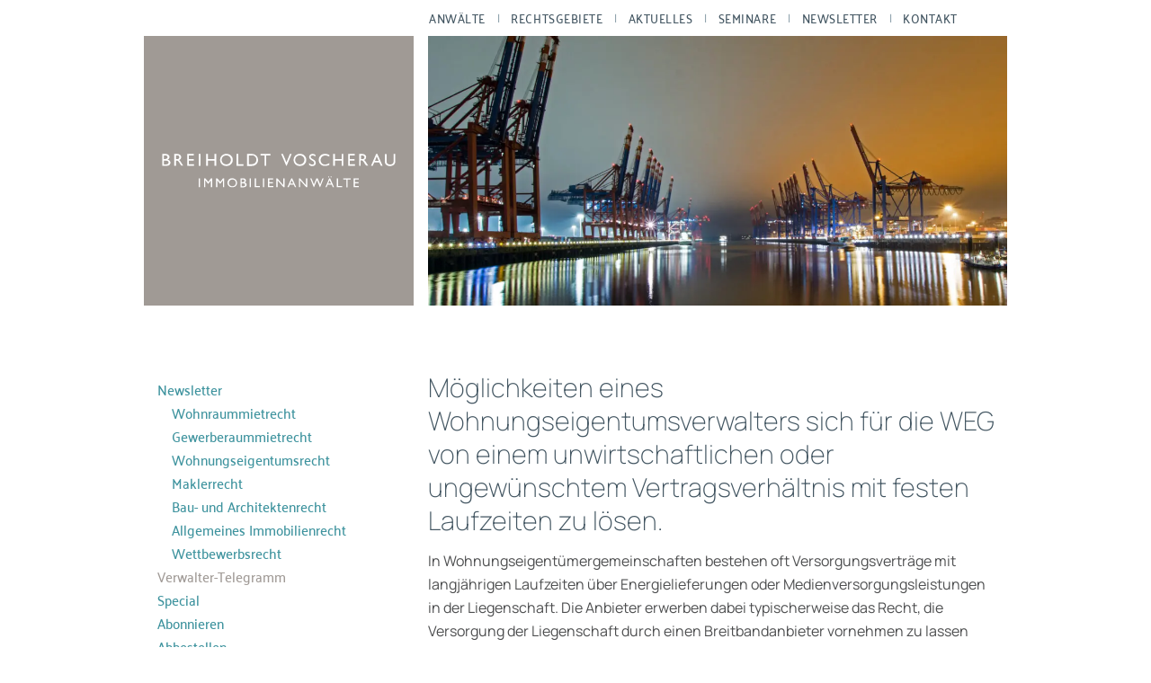

--- FILE ---
content_type: text/html
request_url: https://breiholdt-voscherau.de/telegramm/moeglichkeiten-eines-wohnungseigentumsverwalters-sich-fuer-die-weg-von-einem-unwirtschaftlichen-oder-ungewuenschtem-vertragsverhaeltnis-mit-festen-laufzeiten-zu-loesen/
body_size: 29468
content:
<!DOCTYPE html>
<html lang="de">
<head>
  <meta charset="UTF-8" />
  <meta name="viewport" content="width=device-width, initial-scale=1, maximum-scale=2" />
  <meta name="description" content="In Wohnungseigentümergemeinschaften bestehen oft Versorgungsverträge mit lang­jährigen Laufzeiten über Energielieferungen oder Medienversorgungsleistungen in der Liegenschaft. Die Anbieter erwerben dabei typischerweise das Recht, die Versorgung der Liegenschaft durch einen Breitbandanbieter vornehmen zu lassen und Ihre Produkte&nbsp;..." />
  <meta name='robots' content='index, follow, max-image-preview:large, max-snippet:-1, max-video-preview:-1' />

	<!-- This site is optimized with the Yoast SEO plugin v26.7 - https://yoast.com/wordpress/plugins/seo/ -->
	<title>Möglichkeiten eines Wohnungseigentumsverwalters sich für die WEG von einem unwirtschaftlichen oder ungewünschtem Ver­tragsverhältnis mit festen Laufzeiten zu lösen. - Breiholdt Voscherau - Immobilienanwälte</title>
	<link rel="canonical" href="https://breiholdt-voscherau.de/telegramm/moeglichkeiten-eines-wohnungseigentumsverwalters-sich-fuer-die-weg-von-einem-unwirtschaftlichen-oder-ungewuenschtem-vertragsverhaeltnis-mit-festen-laufzeiten-zu-loesen/" />
	<meta property="og:locale" content="de_DE" />
	<meta property="og:type" content="article" />
	<meta property="og:title" content="Möglichkeiten eines Wohnungseigentumsverwalters sich für die WEG von einem unwirtschaftlichen oder ungewünschtem Ver­tragsverhältnis mit festen Laufzeiten zu lösen. - Breiholdt Voscherau - Immobilienanwälte" />
	<meta property="og:description" content="In Wohnungseigentümergemeinschaften bestehen oft Versorgungsverträge mit lang­jährigen Laufzeiten über Energielieferungen oder Medienversorgungsleistungen in der Liegenschaft. Die Anbieter erwerben dabei typischerweise das Recht, die Versorgung der Liegenschaft durch einen Breitbandanbieter vornehmen zu lassen und Ihre Produkte&nbsp;..." />
	<meta property="og:url" content="https://breiholdt-voscherau.de/telegramm/moeglichkeiten-eines-wohnungseigentumsverwalters-sich-fuer-die-weg-von-einem-unwirtschaftlichen-oder-ungewuenschtem-vertragsverhaeltnis-mit-festen-laufzeiten-zu-loesen/" />
	<meta property="og:site_name" content="Breiholdt Voscherau - Immobilienanwälte" />
	<meta property="article:published_time" content="2022-10-04T05:00:00+00:00" />
	<meta property="article:modified_time" content="2022-11-08T10:32:03+00:00" />
	<meta property="og:image" content="https://breiholdt-voscherau.de/wp-content/uploads/Burchardkai-zugeschnitten-scaled-e1670332952357.jpg" />
	<meta property="og:image:width" content="2560" />
	<meta property="og:image:height" content="902" />
	<meta property="og:image:type" content="image/jpeg" />
	<meta name="author" content="BVWebsite_Editor" />
	<meta name="twitter:card" content="summary_large_image" />
	<meta name="twitter:label1" content="Verfasst von" />
	<meta name="twitter:data1" content="BVWebsite_Editor" />
	<meta name="twitter:label2" content="Geschätzte Lesezeit" />
	<meta name="twitter:data2" content="6 Minuten" />
	<script type="application/ld+json" class="yoast-schema-graph">{"@context":"https://schema.org","@graph":[{"@type":"Article","@id":"https://breiholdt-voscherau.de/telegramm/moeglichkeiten-eines-wohnungseigentumsverwalters-sich-fuer-die-weg-von-einem-unwirtschaftlichen-oder-ungewuenschtem-vertragsverhaeltnis-mit-festen-laufzeiten-zu-loesen/#article","isPartOf":{"@id":"https://breiholdt-voscherau.de/telegramm/moeglichkeiten-eines-wohnungseigentumsverwalters-sich-fuer-die-weg-von-einem-unwirtschaftlichen-oder-ungewuenschtem-vertragsverhaeltnis-mit-festen-laufzeiten-zu-loesen/"},"author":{"name":"BVWebsite_Editor","@id":"https://breiholdt-voscherau.de/#/schema/person/2dbd86993a7b2826f28080467cd78526"},"headline":"Möglichkeiten eines Wohnungseigentumsverwalters sich für die WEG von einem unwirtschaftlichen oder ungewünschtem Ver­tragsverhältnis mit festen Laufzeiten zu lösen.","datePublished":"2022-10-04T05:00:00+00:00","dateModified":"2022-11-08T10:32:03+00:00","mainEntityOfPage":{"@id":"https://breiholdt-voscherau.de/telegramm/moeglichkeiten-eines-wohnungseigentumsverwalters-sich-fuer-die-weg-von-einem-unwirtschaftlichen-oder-ungewuenschtem-vertragsverhaeltnis-mit-festen-laufzeiten-zu-loesen/"},"wordCount":1253,"publisher":{"@id":"https://breiholdt-voscherau.de/#organization"},"image":{"@id":"https://breiholdt-voscherau.de/telegramm/moeglichkeiten-eines-wohnungseigentumsverwalters-sich-fuer-die-weg-von-einem-unwirtschaftlichen-oder-ungewuenschtem-vertragsverhaeltnis-mit-festen-laufzeiten-zu-loesen/#primaryimage"},"thumbnailUrl":"https://breiholdt-voscherau.de/wp-content/uploads/Burchardkai-zugeschnitten-scaled-e1670332952357.jpg","articleSection":["Verwalter-Telegramm"],"inLanguage":"de"},{"@type":"WebPage","@id":"https://breiholdt-voscherau.de/telegramm/moeglichkeiten-eines-wohnungseigentumsverwalters-sich-fuer-die-weg-von-einem-unwirtschaftlichen-oder-ungewuenschtem-vertragsverhaeltnis-mit-festen-laufzeiten-zu-loesen/","url":"https://breiholdt-voscherau.de/telegramm/moeglichkeiten-eines-wohnungseigentumsverwalters-sich-fuer-die-weg-von-einem-unwirtschaftlichen-oder-ungewuenschtem-vertragsverhaeltnis-mit-festen-laufzeiten-zu-loesen/","name":"Möglichkeiten eines Wohnungseigentumsverwalters sich für die WEG von einem unwirtschaftlichen oder ungewünschtem Ver­tragsverhältnis mit festen Laufzeiten zu lösen. - Breiholdt Voscherau - Immobilienanwälte","isPartOf":{"@id":"https://breiholdt-voscherau.de/#website"},"primaryImageOfPage":{"@id":"https://breiholdt-voscherau.de/telegramm/moeglichkeiten-eines-wohnungseigentumsverwalters-sich-fuer-die-weg-von-einem-unwirtschaftlichen-oder-ungewuenschtem-vertragsverhaeltnis-mit-festen-laufzeiten-zu-loesen/#primaryimage"},"image":{"@id":"https://breiholdt-voscherau.de/telegramm/moeglichkeiten-eines-wohnungseigentumsverwalters-sich-fuer-die-weg-von-einem-unwirtschaftlichen-oder-ungewuenschtem-vertragsverhaeltnis-mit-festen-laufzeiten-zu-loesen/#primaryimage"},"thumbnailUrl":"https://breiholdt-voscherau.de/wp-content/uploads/Burchardkai-zugeschnitten-scaled-e1670332952357.jpg","datePublished":"2022-10-04T05:00:00+00:00","dateModified":"2022-11-08T10:32:03+00:00","breadcrumb":{"@id":"https://breiholdt-voscherau.de/telegramm/moeglichkeiten-eines-wohnungseigentumsverwalters-sich-fuer-die-weg-von-einem-unwirtschaftlichen-oder-ungewuenschtem-vertragsverhaeltnis-mit-festen-laufzeiten-zu-loesen/#breadcrumb"},"inLanguage":"de","potentialAction":[{"@type":"ReadAction","target":["https://breiholdt-voscherau.de/telegramm/moeglichkeiten-eines-wohnungseigentumsverwalters-sich-fuer-die-weg-von-einem-unwirtschaftlichen-oder-ungewuenschtem-vertragsverhaeltnis-mit-festen-laufzeiten-zu-loesen/"]}]},{"@type":"ImageObject","inLanguage":"de","@id":"https://breiholdt-voscherau.de/telegramm/moeglichkeiten-eines-wohnungseigentumsverwalters-sich-fuer-die-weg-von-einem-unwirtschaftlichen-oder-ungewuenschtem-vertragsverhaeltnis-mit-festen-laufzeiten-zu-loesen/#primaryimage","url":"https://breiholdt-voscherau.de/wp-content/uploads/Burchardkai-zugeschnitten-scaled-e1670332952357.jpg","contentUrl":"https://breiholdt-voscherau.de/wp-content/uploads/Burchardkai-zugeschnitten-scaled-e1670332952357.jpg","width":2560,"height":902,"caption":"Verwalter-Telegramm"},{"@type":"BreadcrumbList","@id":"https://breiholdt-voscherau.de/telegramm/moeglichkeiten-eines-wohnungseigentumsverwalters-sich-fuer-die-weg-von-einem-unwirtschaftlichen-oder-ungewuenschtem-vertragsverhaeltnis-mit-festen-laufzeiten-zu-loesen/#breadcrumb","itemListElement":[{"@type":"ListItem","position":1,"name":"Startseite","item":"https://breiholdt-voscherau.de/"},{"@type":"ListItem","position":2,"name":"Möglichkeiten eines Wohnungseigentumsverwalters sich für die WEG von einem unwirtschaftlichen oder ungewünschtem Ver­tragsverhältnis mit festen Laufzeiten zu lösen."}]},{"@type":"WebSite","@id":"https://breiholdt-voscherau.de/#website","url":"https://breiholdt-voscherau.de/","name":"Breiholdt Voscherau - Immobilienanwälte","description":"","publisher":{"@id":"https://breiholdt-voscherau.de/#organization"},"potentialAction":[{"@type":"SearchAction","target":{"@type":"EntryPoint","urlTemplate":"https://breiholdt-voscherau.de/?s={search_term_string}"},"query-input":{"@type":"PropertyValueSpecification","valueRequired":true,"valueName":"search_term_string"}}],"inLanguage":"de"},{"@type":"Organization","@id":"https://breiholdt-voscherau.de/#organization","name":"Immobilienanwälten Breiholdt Voscherau Rechtsanwälte","url":"https://breiholdt-voscherau.de/","logo":{"@type":"ImageObject","inLanguage":"de","@id":"https://breiholdt-voscherau.de/#/schema/logo/image/","url":"https://breiholdt-voscherau.de/wp-content/uploads/favicon.svg","contentUrl":"https://breiholdt-voscherau.de/wp-content/uploads/favicon.svg","width":1,"height":1,"caption":"Immobilienanwälten Breiholdt Voscherau Rechtsanwälte"},"image":{"@id":"https://breiholdt-voscherau.de/#/schema/logo/image/"}},{"@type":"Person","@id":"https://breiholdt-voscherau.de/#/schema/person/2dbd86993a7b2826f28080467cd78526","name":"BVWebsite_Editor"}]}</script>
	<!-- / Yoast SEO plugin. -->


<script consent-skip-blocker="1" data-skip-lazy-load="js-extra"  data-cfasync="false">
(function () {
  // Web Font Loader compatibility (https://github.com/typekit/webfontloader)
  var modules = {
    typekit: "https://use.typekit.net",
    google: "https://fonts.googleapis.com/"
  };

  var load = function (config) {
    setTimeout(function () {
      var a = window.consentApi;

      // Only when blocker is active
      if (a) {
        // Iterate all modules and handle in a single `WebFont.load`
        Object.keys(modules).forEach(function (module) {
          var newConfigWithoutOtherModules = JSON.parse(
            JSON.stringify(config)
          );
          Object.keys(modules).forEach(function (toRemove) {
            if (toRemove !== module) {
              delete newConfigWithoutOtherModules[toRemove];
            }
          });

          if (newConfigWithoutOtherModules[module]) {
            a.unblock(modules[module]).then(function () {
              var originalLoad = window.WebFont.load;
              if (originalLoad !== load) {
                originalLoad(newConfigWithoutOtherModules);
              }
            });
          }
        });
      }
    }, 0);
  };

  if (!window.WebFont) {
    window.WebFont = {
      load: load
    };
  }
})();
</script><style>[consent-id]:not(.rcb-content-blocker):not([consent-transaction-complete]):not([consent-visual-use-parent^="children:"]):not([consent-confirm]){opacity:0!important;}</style><link rel="preload" href="https://breiholdt-voscherau.de/wp-content/a04a77a97d39b57166515e0c219dc392/dist/2003604077.js" as="script" />
<link rel="preload" href="https://breiholdt-voscherau.de/wp-content/a04a77a97d39b57166515e0c219dc392/dist/1162801894.js" as="script" />
<script data-cfasync="false" type="text/javascript" defer src="https://breiholdt-voscherau.de/wp-content/a04a77a97d39b57166515e0c219dc392/dist/2003604077.js" id="real-cookie-banner-pro-vendor-real-cookie-banner-pro-banner-js"></script>
<script type="application/json" data-skip-lazy-load="js-extra" data-skip-moving="true" data-no-defer nitro-exclude data-alt-type="application/ld+json" data-dont-merge data-wpmeteor-nooptimize="true" data-cfasync="false" id="acd5e026c9bc39936fb2e0a084c58f0bc1-js-extra">{"slug":"real-cookie-banner-pro","textDomain":"real-cookie-banner","version":"4.8.4","restUrl":"https:\/\/breiholdt-voscherau.de\/wp-json\/real-cookie-banner\/v1\/","restNamespace":"real-cookie-banner\/v1","restPathObfuscateOffset":"d336bce94cc929fb","restRoot":"https:\/\/breiholdt-voscherau.de\/wp-json\/","restQuery":{"_v":"4.8.4","_locale":"user"},"restNonce":"6579b24d5e","restRecreateNonceEndpoint":"https:\/\/breiholdt-voscherau.de\/wp-admin\/admin-ajax.php?action=rest-nonce","publicUrl":"https:\/\/breiholdt-voscherau.de\/wp-content\/plugins\/real-cookie-banner-pro\/public\/","chunkFolder":"dist","chunksLanguageFolder":"https:\/\/breiholdt-voscherau.de\/wp-content\/languages\/mo-cache\/real-cookie-banner-pro\/","chunks":{"chunk-config-tab-blocker.lite.js":["de_DE-83d48f038e1cf6148175589160cda67e","de_DE-f3a58573f9ed1125e6441a73d3b01af3","de_DE-2e71c8c1d3d1be59acee11970e254e0e","de_DE-e8b2dd606e80931c891d633086cb8b96"],"chunk-config-tab-blocker.pro.js":["de_DE-ddf5ae983675e7b6eec2afc2d53654a2","de_DE-deb51440a0996dcecf5eb89c54cecce2","de_DE-656298de7f62f753c3a40cc13ac6f0cb","de_DE-9913ad75dad534aa8026de24a0203a7e"],"chunk-config-tab-consent.lite.js":["de_DE-3823d7521a3fc2857511061e0d660408"],"chunk-config-tab-consent.pro.js":["de_DE-9cb9ecf8c1e8ce14036b5f3a5e19f098"],"chunk-config-tab-cookies.lite.js":["de_DE-1a51b37d0ef409906245c7ed80d76040","de_DE-f3a58573f9ed1125e6441a73d3b01af3","de_DE-2e71c8c1d3d1be59acee11970e254e0e"],"chunk-config-tab-cookies.pro.js":["de_DE-572ee75deed92e7a74abba4b86604687","de_DE-deb51440a0996dcecf5eb89c54cecce2","de_DE-656298de7f62f753c3a40cc13ac6f0cb"],"chunk-config-tab-dashboard.lite.js":["de_DE-f843c51245ecd2b389746275b3da66b6"],"chunk-config-tab-dashboard.pro.js":["de_DE-ae5ae8f925f0409361cfe395645ac077"],"chunk-config-tab-import.lite.js":["de_DE-66df94240f04843e5a208823e466a850"],"chunk-config-tab-import.pro.js":["de_DE-e5fee6b51986d4ff7a051d6f6a7b076a"],"chunk-config-tab-licensing.lite.js":["de_DE-e01f803e4093b19d6787901b9591b5a6"],"chunk-config-tab-licensing.pro.js":["de_DE-4918ea9704f47c2055904e4104d4ffba"],"chunk-config-tab-scanner.lite.js":["de_DE-b10b39f1099ef599835c729334e38429"],"chunk-config-tab-scanner.pro.js":["de_DE-752a1502ab4f0bebfa2ad50c68ef571f"],"chunk-config-tab-settings.lite.js":["de_DE-37978e0b06b4eb18b16164a2d9c93a2c"],"chunk-config-tab-settings.pro.js":["de_DE-e59d3dcc762e276255c8989fbd1f80e3"],"chunk-config-tab-tcf.lite.js":["de_DE-4f658bdbf0aa370053460bc9e3cd1f69","de_DE-f3a58573f9ed1125e6441a73d3b01af3","de_DE-e8b2dd606e80931c891d633086cb8b96"],"chunk-config-tab-tcf.pro.js":["de_DE-e1e83d5b8a28f1f91f63b9de2a8b181a","de_DE-deb51440a0996dcecf5eb89c54cecce2","de_DE-9913ad75dad534aa8026de24a0203a7e"]},"others":{"customizeValuesBanner":"{\"layout\":{\"type\":\"dialog\",\"maxHeightEnabled\":false,\"maxHeight\":740,\"dialogMaxWidth\":510,\"dialogPosition\":\"middleCenter\",\"dialogMargin\":[0,0,0,0],\"bannerPosition\":\"bottom\",\"bannerMaxWidth\":1024,\"dialogBorderRadius\":0,\"borderRadius\":1,\"animationIn\":\"none\",\"animationInDuration\":1000,\"animationInOnlyMobile\":false,\"animationOut\":\"none\",\"animationOutDuration\":500,\"animationOutOnlyMobile\":false,\"overlay\":true,\"overlayBg\":\"#3a3a3a\",\"overlayBgAlpha\":81,\"overlayBlur\":2},\"decision\":{\"acceptAll\":\"button\",\"acceptEssentials\":\"button\",\"showCloseIcon\":false,\"acceptIndividual\":\"link\",\"buttonOrder\":\"all,essential,save,individual\",\"showGroups\":true,\"groupsFirstView\":false,\"saveButton\":\"always\"},\"design\":{\"bg\":\"#ffffff\",\"textAlign\":\"center\",\"linkTextDecoration\":\"underline\",\"borderWidth\":0,\"borderColor\":\"#ffffff\",\"fontSize\":15,\"fontColor\":\"#2b2b2b\",\"fontInheritFamily\":true,\"fontFamily\":\"Arial, Helvetica, sans-serif\",\"fontWeight\":\"normal\",\"boxShadowEnabled\":true,\"boxShadowOffsetX\":0,\"boxShadowOffsetY\":5,\"boxShadowBlurRadius\":2,\"boxShadowSpreadRadius\":0,\"boxShadowColor\":\"#000000\",\"boxShadowColorAlpha\":20},\"headerDesign\":{\"inheritBg\":true,\"bg\":\"#f4f4f4\",\"inheritTextAlign\":true,\"textAlign\":\"center\",\"padding\":[19,30,17,30],\"logo\":\"\",\"logoRetina\":\"\",\"logoMaxHeight\":40,\"logoPosition\":\"left\",\"logoMargin\":[5,15,5,15],\"fontSize\":21,\"fontColor\":\"#2b2b2b\",\"fontInheritFamily\":true,\"fontFamily\":\"Arial, Helvetica, sans-serif\",\"fontWeight\":\"normal\",\"borderWidth\":1,\"borderColor\":\"#f5f5f5\"},\"bodyDesign\":{\"padding\":[20,30,20,30],\"descriptionInheritFontSize\":true,\"descriptionFontSize\":13,\"dottedGroupsInheritFontSize\":true,\"dottedGroupsFontSize\":13,\"dottedGroupsBulletColor\":\"#3e939e\",\"teachingsInheritTextAlign\":true,\"teachingsTextAlign\":\"center\",\"teachingsSeparatorActive\":true,\"teachingsSeparatorWidth\":50,\"teachingsSeparatorHeight\":1,\"teachingsSeparatorColor\":\"#b9b7af\",\"teachingsInheritFontSize\":false,\"teachingsFontSize\":12,\"teachingsInheritFontColor\":false,\"teachingsFontColor\":\"#7c7c7c\",\"accordionMargin\":[10,0,5,0],\"accordionPadding\":[5,10,5,10],\"accordionArrowType\":\"outlined\",\"accordionArrowColor\":\"#0274be\",\"accordionBg\":\"#ffffff\",\"accordionActiveBg\":\"#f9f9f9\",\"accordionHoverBg\":\"#efefef\",\"accordionBorderWidth\":1,\"accordionBorderColor\":\"#efefef\",\"accordionTitleFontSize\":12,\"accordionTitleFontColor\":\"#2b2b2b\",\"accordionTitleFontWeight\":\"normal\",\"accordionDescriptionMargin\":[5,0,0,0],\"accordionDescriptionFontSize\":12,\"accordionDescriptionFontColor\":\"#828282\",\"accordionDescriptionFontWeight\":\"normal\",\"acceptAllOneRowLayout\":false,\"acceptAllPadding\":[10,10,10,10],\"acceptAllBg\":\"#3e939e\",\"acceptAllTextAlign\":\"center\",\"acceptAllFontSize\":18,\"acceptAllFontColor\":\"#ffffff\",\"acceptAllFontWeight\":\"normal\",\"acceptAllBorderWidth\":0,\"acceptAllBorderColor\":\"#000000\",\"acceptAllHoverBg\":\"#b9b7af\",\"acceptAllHoverFontColor\":\"#ffffff\",\"acceptAllHoverBorderColor\":\"#000000\",\"acceptEssentialsUseAcceptAll\":false,\"acceptEssentialsButtonType\":\"\",\"acceptEssentialsPadding\":[10,10,10,10],\"acceptEssentialsBg\":\"#efefef\",\"acceptEssentialsTextAlign\":\"center\",\"acceptEssentialsFontSize\":16,\"acceptEssentialsFontColor\":\"#0a0a0a\",\"acceptEssentialsFontWeight\":\"normal\",\"acceptEssentialsBorderWidth\":0,\"acceptEssentialsBorderColor\":\"#000000\",\"acceptEssentialsHoverBg\":\"#e8e8e8\",\"acceptEssentialsHoverFontColor\":\"#000000\",\"acceptEssentialsHoverBorderColor\":\"#000000\",\"acceptIndividualPadding\":[0,5,0,5],\"acceptIndividualBg\":\"#ffffff\",\"acceptIndividualTextAlign\":\"center\",\"acceptIndividualFontSize\":14,\"acceptIndividualFontColor\":\"#3a3a3a\",\"acceptIndividualFontWeight\":\"normal\",\"acceptIndividualBorderWidth\":0,\"acceptIndividualBorderColor\":\"#000000\",\"acceptIndividualHoverBg\":\"#ffffff\",\"acceptIndividualHoverFontColor\":\"#141414\",\"acceptIndividualHoverBorderColor\":\"#000000\"},\"footerDesign\":{\"poweredByLink\":true,\"inheritBg\":false,\"bg\":\"#f5f5f5\",\"inheritTextAlign\":true,\"textAlign\":\"center\",\"padding\":[19,30,21,30],\"fontSize\":14,\"fontColor\":\"#3a3a3a\",\"fontInheritFamily\":true,\"fontFamily\":\"Arial, Helvetica, sans-serif\",\"fontWeight\":\"normal\",\"hoverFontColor\":\"#141414\",\"borderWidth\":1,\"borderColor\":\"#efefef\",\"languageSwitcher\":\"flags\"},\"texts\":{\"headline\":\"Privatsph\\u00e4re-Einstellungen\",\"description\":\"Wir verwenden Cookies und \\u00e4hnliche Technologien auf unserer Website und verarbeiten personenbezogene Daten von dir (z.B. IP-Adresse), um z.B. Inhalte und Anzeigen zu personalisieren, Medien von Drittanbietern einzubinden oder Zugriffe auf unsere Website zu analysieren. Die Datenverarbeitung kann auch erst in Folge gesetzter Cookies stattfinden. Wir teilen diese Daten mit Dritten, die wir in den Privatsph\\u00e4re-Einstellungen benennen.<br \\\/><br \\\/>Die Datenverarbeitung kann mit deiner Einwilligung oder auf Basis eines berechtigten Interesses erfolgen, dem du in den Privatsph\\u00e4re-Einstellungen widersprechen kannst. Du hast das Recht, nicht einzuwilligen und deine Einwilligung zu einem sp\\u00e4teren Zeitpunkt zu \\u00e4ndern oder zu widerrufen. Weitere Informationen zur Verwendung deiner Daten findest du in unserer {{privacyPolicy}}Datenschutzerkl\\u00e4rung{{\\\/privacyPolicy}}.\",\"acceptAll\":\"Alle akzeptieren\",\"acceptEssentials\":\"Weiter ohne Einwilligung\",\"acceptIndividual\":\"Privatsph\\u00e4re-Einstellungen individuell festlegen\",\"poweredBy\":\"0\",\"dataProcessingInUnsafeCountries\":\"Einige Services verarbeiten personenbezogene Daten in unsicheren Drittl\\u00e4ndern. Indem du in die Nutzung dieser Services einwilligst, erkl\\u00e4rst du dich auch mit der Verarbeitung deiner Daten in diesen unsicheren Drittl\\u00e4ndern gem\\u00e4\\u00df {{legalBasis}} einverstanden. Dies birgt das Risiko, dass deine Daten von Beh\\u00f6rden zu Kontroll- und \\u00dcberwachungszwecken verarbeitet werden, m\\u00f6glicherweise ohne die M\\u00f6glichkeit eines Rechtsbehelfs.\",\"ageNoticeBanner\":\"Du bist unter {{minAge}} Jahre alt? Dann kannst du nicht in optionale Services einwilligen. Du kannst deine Eltern oder Erziehungsberechtigten bitten, mit dir in diese Services einzuwilligen.\",\"ageNoticeBlocker\":\"Du bist unter {{minAge}} Jahre alt? Leider darfst du in diesen Service nicht selbst einwilligen, um diese Inhalte zu sehen. Bitte deine Eltern oder Erziehungsberechtigten, in den Service mit dir einzuwilligen!\",\"listServicesNotice\":\"Wenn du alle Services akzeptierst, erlaubst du, dass {{services}} geladen werden. Diese sind nach ihrem Zweck in Gruppen {{serviceGroups}} unterteilt (Zugeh\\u00f6rigkeit durch hochgestellte Zahlen gekennzeichnet).\",\"listServicesLegitimateInterestNotice\":\"Au\\u00dferdem werden {{services}} auf der Grundlage eines berechtigten Interesses geladen.\",\"tcfStacksCustomName\":\"Services mit verschiedenen Zwecken au\\u00dferhalb des TCF-Standards\",\"tcfStacksCustomDescription\":\"Services, die Einwilligungen nicht \\u00fcber den TCF-Standard, sondern \\u00fcber andere Technologien teilen. Diese werden nach ihrem Zweck in mehrere Gruppen unterteilt. Einige davon werden aufgrund eines berechtigten Interesses genutzt (z.B. Gefahrenabwehr), andere werden nur mit deiner Einwilligung genutzt. Details zu den einzelnen Gruppen und Zwecken der Services findest du in den individuellen Privatsph\\u00e4re-Einstellungen.\",\"consentForwardingExternalHosts\":\"Deine Einwilligung gilt auch auf {{websites}}.\",\"blockerHeadline\":\"{{name}} aufgrund von Privatsph\\u00e4re-Einstellungen blockiert\",\"blockerLinkShowMissing\":\"Zeige alle Services, in die du noch einwilligen musst\",\"blockerLoadButton\":\"Services akzeptieren und Inhalte laden\",\"blockerAcceptInfo\":\"Wenn du die blockierten Inhalte l\\u00e4dst, werden deine Datenschutzeinstellungen angepasst. Inhalte aus diesem Service werden in Zukunft nicht mehr blockiert.\",\"stickyHistory\":\"Historie der Privatsph\\u00e4re-Einstellungen\",\"stickyRevoke\":\"Einwilligungen widerrufen\",\"stickyRevokeSuccessMessage\":\"Du hast die Einwilligung f\\u00fcr Services mit dessen Cookies und Verarbeitung personenbezogener Daten erfolgreich widerrufen. Die Seite wird jetzt neu geladen!\",\"stickyChange\":\"Privatsph\\u00e4re-Einstellungen \\u00e4ndern\"},\"individualLayout\":{\"inheritDialogMaxWidth\":false,\"dialogMaxWidth\":970,\"inheritBannerMaxWidth\":true,\"bannerMaxWidth\":1980,\"descriptionTextAlign\":\"left\"},\"group\":{\"checkboxBg\":\"#f0f0f0\",\"checkboxBorderWidth\":1,\"checkboxBorderColor\":\"#c6c6c6\",\"checkboxActiveColor\":\"#ffffff\",\"checkboxActiveBg\":\"#3e939e\",\"checkboxActiveBorderColor\":\"#3e939e\",\"groupInheritBg\":true,\"groupBg\":\"#f4f4f4\",\"groupPadding\":[20,20,20,20],\"groupSpacing\":10,\"groupBorderRadius\":0,\"groupBorderWidth\":1,\"groupBorderColor\":\"#c6c6c6\",\"headlineFontSize\":16,\"headlineFontWeight\":\"normal\",\"headlineFontColor\":\"#425561\",\"descriptionFontSize\":14,\"descriptionFontColor\":\"#636667\",\"linkColor\":\"#3e939e\",\"linkHoverColor\":\"#b9b7af\",\"detailsHideLessRelevant\":true},\"saveButton\":{\"useAcceptAll\":false,\"type\":\"button\",\"padding\":[10,10,10,10],\"bg\":\"#efefef\",\"textAlign\":\"center\",\"fontSize\":16,\"fontColor\":\"#0a0a0a\",\"fontWeight\":\"normal\",\"borderWidth\":0,\"borderColor\":\"#000000\",\"hoverBg\":\"#e8e8e8\",\"hoverFontColor\":\"#000000\",\"hoverBorderColor\":\"#000000\"},\"individualTexts\":{\"headline\":\"Individuelle Privatsph\\u00e4re-Einstellungen\",\"description\":\"Wir verwenden Cookies und \\u00e4hnliche Technologien auf unserer Website und verarbeiten personenbezogene Daten von dir (z.B. IP-Adresse), um z.B. Inhalte und Anzeigen zu personalisieren, Medien von Drittanbietern einzubinden oder Zugriffe auf unsere Website zu analysieren. Die Datenverarbeitung kann auch erst in Folge gesetzter Cookies stattfinden. Wir teilen diese Daten mit Dritten, die wir in den Privatsph\\u00e4re-Einstellungen benennen.<br \\\/><br \\\/>Die Datenverarbeitung kann mit deiner Einwilligung oder auf Basis eines berechtigten Interesses erfolgen, dem du in den Privatsph\\u00e4re-Einstellungen widersprechen kannst. Du hast das Recht, nicht einzuwilligen und deine Einwilligung zu einem sp\\u00e4teren Zeitpunkt zu \\u00e4ndern oder zu widerrufen. Weitere Informationen zur Verwendung deiner Daten findest du in unserer {{privacyPolicy}}Datenschutzerkl\\u00e4rung{{\\\/privacyPolicy}}.<br \\\/><br \\\/>Im Folgenden findest du eine \\u00dcbersicht \\u00fcber alle Services, die von dieser Website genutzt werden. Du kannst dir detaillierte Informationen zu jedem Service ansehen und ihm einzeln zustimmen oder von deinem Widerspruchsrecht Gebrauch machen.\",\"save\":\"Individuelle Auswahlen speichern\",\"showMore\":\"Service-Informationen anzeigen\",\"hideMore\":\"Service-Informationen ausblenden\",\"postamble\":\"\"},\"mobile\":{\"enabled\":true,\"maxHeight\":400,\"hideHeader\":false,\"alignment\":\"bottom\",\"scalePercent\":90,\"scalePercentVertical\":-50},\"sticky\":{\"enabled\":false,\"animationsEnabled\":true,\"alignment\":\"left\",\"bubbleBorderRadius\":50,\"icon\":\"fingerprint\",\"iconCustom\":\"\",\"iconCustomRetina\":\"\",\"iconSize\":30,\"iconColor\":\"#ffffff\",\"bubbleMargin\":[10,20,20,20],\"bubblePadding\":15,\"bubbleBg\":\"#15779b\",\"bubbleBorderWidth\":0,\"bubbleBorderColor\":\"#10556f\",\"boxShadowEnabled\":true,\"boxShadowOffsetX\":0,\"boxShadowOffsetY\":2,\"boxShadowBlurRadius\":5,\"boxShadowSpreadRadius\":1,\"boxShadowColor\":\"#105b77\",\"boxShadowColorAlpha\":40,\"bubbleHoverBg\":\"#ffffff\",\"bubbleHoverBorderColor\":\"#000000\",\"hoverIconColor\":\"#000000\",\"hoverIconCustom\":\"\",\"hoverIconCustomRetina\":\"\",\"menuFontSize\":16,\"menuBorderRadius\":5,\"menuItemSpacing\":10,\"menuItemPadding\":[5,10,5,10]},\"customCss\":{\"css\":\"\",\"antiAdBlocker\":\"y\"}}","isPro":true,"showProHints":false,"proUrl":"https:\/\/devowl.io\/de\/go\/real-cookie-banner?source=rcb-lite","showLiteNotice":false,"frontend":{"groups":"[{\"id\":26,\"name\":\"Essenziell\",\"slug\":\"essenziell\",\"description\":\"Essenzielle Services sind f\\u00fcr die grundlegende Funktionalit\\u00e4t der Website erforderlich. Sie enthalten nur technisch notwendige Services. Diesen Services kann nicht widersprochen werden.\",\"isEssential\":true,\"isDefault\":true,\"items\":[{\"id\":594,\"name\":\"Real Cookie Banner\",\"purpose\":\"Real Cookie Banner bittet Website-Besucher um die Einwilligung zum Setzen von Cookies und zur Verarbeitung personenbezogener Daten. Dazu wird jedem Website-Besucher eine UUID (pseudonyme Identifikation des Nutzers) zugewiesen, die bis zum Ablauf des Cookies zur Speicherung der Einwilligung g\\u00fcltig ist. Cookies werden dazu verwendet, um zu testen, ob Cookies gesetzt werden k\\u00f6nnen, um Referenz auf die dokumentierte Einwilligung zu speichern, um zu speichern, in welche Services aus welchen Service-Gruppen der Besucher eingewilligt hat, und, falls Einwilligung nach dem Transparency & Consent Framework (TCF) eingeholt werden, um die Einwilligungen in TCF Partner, Zwecke, besondere Zwecke, Funktionen und besondere Funktionen zu speichern. Im Rahmen der Darlegungspflicht nach DSGVO wird die erhobene Einwilligung vollumf\\u00e4nglich dokumentiert. Dazu z\\u00e4hlt neben den Services und Service-Gruppen, in welche der Besucher eingewilligt hat, und falls Einwilligung nach dem TCF Standard eingeholt werden, in welche TCF Partner, Zwecke und Funktionen der Besucher eingewilligt hat, alle Einstellungen des Cookie Banners zum Zeitpunkt der Einwilligung als auch die technischen Umst\\u00e4nde (z.B. Gr\\u00f6\\u00dfe des Sichtbereichs bei der Einwilligung) und die Nutzerinteraktionen (z.B. Klick auf Buttons), die zur Einwilligung gef\\u00fchrt haben. Die Einwilligung wird pro Sprache einmal erhoben.\",\"providerContact\":{\"phone\":\"\",\"email\":\"\",\"link\":\"\"},\"isProviderCurrentWebsite\":true,\"provider\":\"Breiholdt Voscherau - Immobilienanw\\u00e4lte\",\"uniqueName\":\"real-cookie-banner\",\"isEmbeddingOnlyExternalResources\":false,\"legalBasis\":\"legal-requirement\",\"dataProcessingInCountries\":[],\"dataProcessingInCountriesSpecialTreatments\":[],\"technicalDefinitions\":[{\"type\":\"http\",\"name\":\"real_cookie_banner*\",\"host\":\".breiholdt-voscherau.de\",\"duration\":365,\"durationUnit\":\"d\",\"isSessionDuration\":false,\"purpose\":\"\"},{\"type\":\"http\",\"name\":\"real_cookie_banner*-tcf\",\"host\":\".breiholdt-voscherau.de\",\"duration\":365,\"durationUnit\":\"d\",\"isSessionDuration\":false,\"purpose\":\"\"},{\"type\":\"http\",\"name\":\"real_cookie_banner-test\",\"host\":\".breiholdt-voscherau.de\",\"duration\":365,\"durationUnit\":\"d\",\"isSessionDuration\":false,\"purpose\":\"\"}],\"codeDynamics\":[],\"providerPrivacyPolicyUrl\":\"https:\\\/\\\/breiholdt-voscherau.de\\\/wp\\\/datenschutzerklaerung\\\/\",\"providerLegalNoticeUrl\":\"\",\"tagManagerOptInEventName\":\"\",\"tagManagerOptOutEventName\":\"\",\"googleConsentModeConsentTypes\":[],\"executePriority\":10,\"codeOptIn\":\"\",\"executeCodeOptInWhenNoTagManagerConsentIsGiven\":false,\"codeOptOut\":\"\",\"executeCodeOptOutWhenNoTagManagerConsentIsGiven\":false,\"deleteTechnicalDefinitionsAfterOptOut\":false,\"codeOnPageLoad\":\"\",\"presetId\":\"real-cookie-banner\"}]},{\"id\":27,\"name\":\"Funktional\",\"slug\":\"funktional\",\"description\":\"Funktionale Services sind notwendig, um \\u00fcber die wesentliche Funktionalit\\u00e4t der Website hinausgehende Features wie h\\u00fcbschere Schriftarten, Videowiedergabe oder interaktive Web 2.0-Features bereitzustellen. Inhalte von z.B. Video- und Social Media-Plattformen sind standardm\\u00e4\\u00dfig gesperrt und k\\u00f6nnen zugestimmt werden. Wenn dem Service zugestimmt wird, werden diese Inhalte automatisch ohne weitere manuelle Einwilligung geladen.\",\"isEssential\":false,\"isDefault\":true,\"items\":[{\"id\":3666,\"name\":\"Vimeo\",\"purpose\":\"Vimeo erm\\u00f6glicht das Einbetten von Inhalten in Websites, die auf vimeo.com ver\\u00f6ffentlicht wurden, um die Website mit Videos zu verbessern. Dies erfordert die Verarbeitung der IP-Adresse und der Metadaten des Nutzers. Cookies oder Cookie-\\u00e4hnliche Technologien k\\u00f6nnen gespeichert und ausgelesen werden. Diese k\\u00f6nnen personenbezogene Daten und technische Daten wie Nutzer-IDs, Einwilligungen, Sicherheits-Tokens, Sprache, Einstellungen des Videoplayers, Interaktionen mit dem Service und das verwendete Konto enthalten. Diese Daten k\\u00f6nnen verwendet werden, um besuchte Webseiten zu sammeln, detaillierte Statistiken \\u00fcber das Benutzerverhalten zu erstellen und um die Dienste von Vimeo zu verbessern. Diese Daten k\\u00f6nnen von Vimeo mit den Daten der auf den Websites von Vimeo (z.B. vimeo.com) eingeloggten Nutzer verkn\\u00fcpft werden. Sie k\\u00f6nnen auch zur Profilerstellung verwendet werden, z. B. um dir personalisierte Dienste anzubieten, wie Werbung auf der Grundlage deiner Interessen oder Empfehlungen. Vimeo stellt pers\\u00f6nliche Daten autorisierten Anbietern, Werbeunternehmen, Analyseanbietern, verbundenen Unternehmen und Beratern zur Verf\\u00fcgung, wobei angemessene Anstrengungen unternommen werden, um die Anbieter auf ihre Datenschutz- und Datensicherheitspraktiken zu \\u00fcberpr\\u00fcfen.\",\"providerContact\":{\"phone\":\"\",\"email\":\"privacy@vimeo.com\",\"link\":\"https:\\\/\\\/vimeo.com\\\/help\\\/contact\"},\"isProviderCurrentWebsite\":false,\"provider\":\"Vimeo.com Inc., 330 West 34th Street, 5th Floor, New York, New York 10001, USA\",\"uniqueName\":\"vimeo-1\",\"isEmbeddingOnlyExternalResources\":false,\"legalBasis\":\"consent\",\"dataProcessingInCountries\":[\"US\",\"AR\",\"AU\",\"AT\",\"BE\",\"BR\",\"BG\",\"CA\",\"CL\",\"HK\",\"CO\",\"DK\",\"FI\",\"FR\",\"DE\",\"GH\",\"IN\",\"IE\",\"IT\",\"JP\",\"KE\",\"KR\",\"MY\",\"NL\",\"NZ\",\"NO\",\"PE\",\"PH\",\"PT\",\"SG\",\"ZA\",\"ES\",\"SE\",\"TH\",\"AE\",\"GB\",\"AF\",\"AL\",\"DZ\",\"AD\",\"AO\",\"AG\",\"AM\",\"AZ\",\"BS\",\"BH\",\"BD\",\"BB\",\"BY\",\"BZ\",\"BJ\",\"BT\",\"BO\",\"BA\",\"BW\",\"BN\",\"BF\",\"BI\",\"KH\",\"CM\",\"CV\",\"CF\",\"TD\",\"CN\",\"KM\",\"CG\",\"CD\",\"CR\",\"HR\",\"CU\",\"CY\",\"CZ\",\"DJ\",\"DM\",\"DO\",\"EC\",\"EG\",\"SV\",\"GQ\",\"ER\",\"EE\",\"ET\",\"FJ\",\"GA\",\"GM\",\"GE\",\"GR\",\"GD\",\"GT\",\"GN\",\"GW\",\"GY\",\"HT\",\"HN\",\"HU\",\"IS\",\"ID\",\"IR\",\"IQ\",\"IL\",\"JM\",\"JO\",\"KZ\",\"KI\",\"KP\",\"KW\",\"KG\",\"LA\",\"LV\",\"LB\",\"LS\",\"LR\",\"LY\",\"LI\",\"LT\",\"LU\",\"MG\",\"MW\",\"MV\",\"ML\",\"MT\",\"MH\",\"MR\",\"MU\",\"MK\",\"MX\",\"FM\",\"MD\",\"MC\",\"MN\",\"ME\",\"MA\",\"MZ\",\"MM\",\"NA\",\"NR\",\"NP\",\"NI\",\"NE\",\"NG\",\"OM\",\"PK\",\"PW\",\"PA\",\"PG\",\"PY\",\"PL\",\"QA\",\"RO\",\"RU\",\"RW\",\"KN\",\"LC\",\"WS\",\"SM\",\"ST\",\"SA\",\"SN\",\"RS\",\"SC\",\"SL\",\"SK\",\"SI\",\"SB\",\"SO\",\"LK\",\"SD\",\"SR\",\"SZ\",\"CH\",\"SY\",\"TW\",\"TJ\",\"TZ\",\"TL\",\"TG\",\"TO\",\"TT\",\"TN\",\"TR\",\"TM\",\"TV\",\"UG\",\"UA\",\"UY\",\"UZ\",\"VU\",\"VA\",\"VE\",\"VN\",\"YE\",\"ZM\",\"ZW\"],\"dataProcessingInCountriesSpecialTreatments\":[\"standard-contractual-clauses\"],\"technicalDefinitions\":[{\"type\":\"http\",\"name\":\"player\",\"host\":\".vimeo.com\",\"duration\":1,\"durationUnit\":\"y\",\"isSessionDuration\":false,\"purpose\":\"\"},{\"type\":\"local\",\"name\":\"sync_volume\",\"host\":\"player.vimeo.com\",\"duration\":0,\"durationUnit\":\"y\",\"isSessionDuration\":false,\"purpose\":\"\"},{\"type\":\"http\",\"name\":\"vimeo\",\"host\":\".vimeo.com\",\"duration\":1,\"durationUnit\":\"mo\",\"isSessionDuration\":false,\"purpose\":\"\"},{\"type\":\"http\",\"name\":\"vuid\",\"host\":\".vimeo.com\",\"duration\":1,\"durationUnit\":\"y\",\"isSessionDuration\":false,\"purpose\":\"\"},{\"type\":\"local\",\"name\":\"sync_active\",\"host\":\"https:\\\/\\\/player.vimeo.com\",\"duration\":0,\"durationUnit\":\"y\",\"isSessionDuration\":false,\"purpose\":\"\"},{\"type\":\"local\",\"name\":\"sync_captions\",\"host\":\"https:\\\/\\\/player.vimeo.com\",\"duration\":1,\"durationUnit\":\"y\",\"isSessionDuration\":false,\"purpose\":\"\"},{\"type\":\"http\",\"name\":\"__cf_bm\",\"host\":\".vimeo.com\",\"duration\":1,\"durationUnit\":\"y\",\"isSessionDuration\":false,\"purpose\":\"\"},{\"type\":\"http\",\"name\":\"vimeo_cart\",\"host\":\".vimeo.com\",\"duration\":9,\"durationUnit\":\"d\",\"isSessionDuration\":false,\"purpose\":\"\"},{\"type\":\"http\",\"name\":\"auth_xsrft\",\"host\":\".vimeo.com\",\"duration\":1,\"durationUnit\":\"d\",\"isSessionDuration\":false,\"purpose\":\"\"},{\"type\":\"http\",\"name\":\"language\",\"host\":\".vimeo.com\",\"duration\":1,\"durationUnit\":\"y\",\"isSessionDuration\":false,\"purpose\":\"\"},{\"type\":\"http\",\"name\":\"builderSessionId\",\"host\":\".vimeo.com\",\"duration\":1,\"durationUnit\":\"d\",\"isSessionDuration\":false,\"purpose\":\"\"},{\"type\":\"http\",\"name\":\"OptanonConsent\",\"host\":\".vimeo.com\",\"duration\":1,\"durationUnit\":\"y\",\"isSessionDuration\":false,\"purpose\":\"\"},{\"type\":\"http\",\"name\":\"OptanonAlertBoxClosed\",\"host\":\".vimeo.com\",\"duration\":1,\"durationUnit\":\"y\",\"isSessionDuration\":false,\"purpose\":\"\"}],\"codeDynamics\":[],\"providerPrivacyPolicyUrl\":\"https:\\\/\\\/vimeo.com\\\/privacy\",\"providerLegalNoticeUrl\":\"https:\\\/\\\/vimeo.com\\\/leo\\\/guidelines\\\/impressum\",\"tagManagerOptInEventName\":\"\",\"tagManagerOptOutEventName\":\"\",\"googleConsentModeConsentTypes\":[],\"executePriority\":10,\"codeOptIn\":\"base64-encoded:PHNjcmlwdD4KCWFsbG93VmltZW8gPSB0cnVlOwoJaWYgKGRvY3VtZW50LmdldEVsZW1lbnRzQnlDbGFzc05hbWUoJ3dpZGdldF9faGVyby12aWRlbycpWzBdKSB7CgkJbG9hZFZpZGVvKGFsbG93VmltZW8pOwoJfQo8L3NjcmlwdD4=\",\"executeCodeOptInWhenNoTagManagerConsentIsGiven\":false,\"codeOptOut\":\"base64-encoded:PHNjcmlwdD4KCWxldCBhbGxvd1ZpbWVvID0gZmFsc2U7Cjwvc2NyaXB0Pg==\",\"executeCodeOptOutWhenNoTagManagerConsentIsGiven\":false,\"deleteTechnicalDefinitionsAfterOptOut\":false,\"codeOnPageLoad\":\"\",\"presetId\":\"vimeo\"},{\"id\":3300,\"name\":\"YouTube\",\"purpose\":\"YouTube erm\\u00f6glicht das Einbetten von Inhalten auf Websites, die auf youtube.com ver\\u00f6ffentlicht werden, um die Website mit Videos zu verbessern. Dies erfordert die Verarbeitung der IP-Adresse und der Metadaten des Nutzers. Cookies oder Cookie-\\u00e4hnliche Technologien k\\u00f6nnen gespeichert und ausgelesen werden. Diese k\\u00f6nnen personenbezogene Daten und technische Daten wie Nutzer-IDs, Einwilligungen, Einstellungen des Videoplayers, verbundene Ger\\u00e4te, Interaktionen mit dem Service, Push-Benachrichtigungen und dem genutzten Konto enthalten. Diese Daten k\\u00f6nnen verwendet werden, um besuchte Websites zu erfassen, detaillierte Statistiken \\u00fcber das Nutzerverhalten zu erstellen und um die Dienste von Google zu verbessern. Sie k\\u00f6nnen auch zur Profilerstellung verwendet werden, z. B. um dir personalisierte Dienste anzubieten, wie Werbung auf der Grundlage deiner Interessen oder Empfehlungen. Diese Daten k\\u00f6nnen von Google mit den Daten der auf den Websites von Google (z. B. youtube.com und google.com) eingeloggten Nutzer verkn\\u00fcpft werden. Google stellt personenbezogene Daten seinen verbundenen Unternehmen, anderen vertrauensw\\u00fcrdigen Unternehmen oder Personen zur Verf\\u00fcgung, die diese Daten auf der Grundlage der Anweisungen von Google und in \\u00dcbereinstimmung mit den Datenschutzbestimmungen von Google verarbeiten k\\u00f6nnen.\",\"providerContact\":{\"phone\":\"\",\"email\":\"\",\"link\":\"\"},\"isProviderCurrentWebsite\":false,\"provider\":\"Google Ireland Limited\",\"uniqueName\":\"youtube\",\"isEmbeddingOnlyExternalResources\":false,\"legalBasis\":\"consent\",\"dataProcessingInCountries\":[\"US\"],\"dataProcessingInCountriesSpecialTreatments\":[],\"technicalDefinitions\":[{\"type\":\"http\",\"name\":\"SIDCC\",\"host\":\".youtube.com\",\"duration\":1,\"durationUnit\":\"y\",\"isSessionDuration\":false,\"purpose\":\"\"},{\"type\":\"http\",\"name\":\"__Secure-3PAPISID\",\"host\":\".youtube.com\",\"duration\":2,\"durationUnit\":\"y\",\"isSessionDuration\":false,\"purpose\":\"\"},{\"type\":\"http\",\"name\":\"__Secure-APISID\",\"host\":\".youtube.com\",\"duration\":1,\"durationUnit\":\"mo\",\"isSessionDuration\":false,\"purpose\":\"\"},{\"type\":\"http\",\"name\":\"SAPISID\",\"host\":\".youtube.com\",\"duration\":2,\"durationUnit\":\"y\",\"isSessionDuration\":false,\"purpose\":\"\"},{\"type\":\"http\",\"name\":\"SSID\",\"host\":\".youtube.com\",\"duration\":2,\"durationUnit\":\"y\",\"isSessionDuration\":false,\"purpose\":\"\"},{\"type\":\"http\",\"name\":\"1P_JAR\",\"host\":\".youtube.com\",\"duration\":1,\"durationUnit\":\"mo\",\"isSessionDuration\":false,\"purpose\":\"\"},{\"type\":\"http\",\"name\":\"SEARCH_SAMESITE\",\"host\":\".youtube.com\",\"duration\":6,\"durationUnit\":\"mo\",\"isSessionDuration\":false,\"purpose\":\"\"},{\"type\":\"http\",\"name\":\"YSC\",\"host\":\".youtube.com\",\"duration\":0,\"durationUnit\":\"y\",\"isSessionDuration\":true,\"purpose\":\"\"},{\"type\":\"http\",\"name\":\"LOGIN_INFO\",\"host\":\".youtube.com\",\"duration\":2,\"durationUnit\":\"y\",\"isSessionDuration\":false,\"purpose\":\"\"},{\"type\":\"http\",\"name\":\"HSID\",\"host\":\".youtube.com\",\"duration\":2,\"durationUnit\":\"y\",\"isSessionDuration\":false,\"purpose\":\"\"},{\"type\":\"http\",\"name\":\"VISITOR_INFO1_LIVE\",\"host\":\".youtube.com\",\"duration\":6,\"durationUnit\":\"mo\",\"isSessionDuration\":false,\"purpose\":\"\"},{\"type\":\"http\",\"name\":\"CONSENT\",\"host\":\".youtube.com\",\"duration\":18,\"durationUnit\":\"y\",\"isSessionDuration\":false,\"purpose\":\"\"},{\"type\":\"http\",\"name\":\"__Secure-SSID\",\"host\":\".youtube.com\",\"duration\":1,\"durationUnit\":\"mo\",\"isSessionDuration\":false,\"purpose\":\"\"},{\"type\":\"http\",\"name\":\"__Secure-HSID\",\"host\":\".youtube.com\",\"duration\":1,\"durationUnit\":\"mo\",\"isSessionDuration\":false,\"purpose\":\"\"},{\"type\":\"http\",\"name\":\"APISID\",\"host\":\".youtube.com\",\"duration\":2,\"durationUnit\":\"y\",\"isSessionDuration\":false,\"purpose\":\"\"},{\"type\":\"http\",\"name\":\"__Secure-3PSID\",\"host\":\".youtube.com\",\"duration\":2,\"durationUnit\":\"y\",\"isSessionDuration\":false,\"purpose\":\"\"},{\"type\":\"http\",\"name\":\"PREF\",\"host\":\".youtube.com\",\"duration\":8,\"durationUnit\":\"mo\",\"isSessionDuration\":false,\"purpose\":\"\"},{\"type\":\"http\",\"name\":\"SID\",\"host\":\".youtube.com\",\"duration\":2,\"durationUnit\":\"y\",\"isSessionDuration\":false,\"purpose\":\"\"},{\"type\":\"http\",\"name\":\"s_gl\",\"host\":\".youtube.com\",\"duration\":0,\"durationUnit\":\"y\",\"isSessionDuration\":true,\"purpose\":\"\"},{\"type\":\"http\",\"name\":\"SIDCC\",\"host\":\".google.com\",\"duration\":1,\"durationUnit\":\"y\",\"isSessionDuration\":false,\"purpose\":\"\"},{\"type\":\"http\",\"name\":\"__Secure-3PAPISID\",\"host\":\".google.com\",\"duration\":2,\"durationUnit\":\"y\",\"isSessionDuration\":false,\"purpose\":\"\"},{\"type\":\"http\",\"name\":\"SAPISID\",\"host\":\".google.com\",\"duration\":2,\"durationUnit\":\"y\",\"isSessionDuration\":false,\"purpose\":\"\"},{\"type\":\"http\",\"name\":\"APISID\",\"host\":\".google.com\",\"duration\":2,\"durationUnit\":\"y\",\"isSessionDuration\":false,\"purpose\":\"\"},{\"type\":\"http\",\"name\":\"SSID\",\"host\":\".google.com\",\"duration\":2,\"durationUnit\":\"y\",\"isSessionDuration\":false,\"purpose\":\"\"},{\"type\":\"http\",\"name\":\"HSID\",\"host\":\".google.com\",\"duration\":2,\"durationUnit\":\"y\",\"isSessionDuration\":false,\"purpose\":\"\"},{\"type\":\"http\",\"name\":\"__Secure-3PSID\",\"host\":\".google.com\",\"duration\":2,\"durationUnit\":\"y\",\"isSessionDuration\":false,\"purpose\":\"\"},{\"type\":\"http\",\"name\":\"SID\",\"host\":\".google.com\",\"duration\":2,\"durationUnit\":\"y\",\"isSessionDuration\":false,\"purpose\":\"\"},{\"type\":\"http\",\"name\":\"CONSENT\",\"host\":\".google.com\",\"duration\":18,\"durationUnit\":\"y\",\"isSessionDuration\":false,\"purpose\":\"\"},{\"type\":\"http\",\"name\":\"NID\",\"host\":\".google.com\",\"duration\":6,\"durationUnit\":\"mo\",\"isSessionDuration\":false,\"purpose\":\"\"},{\"type\":\"http\",\"name\":\"1P_JAR\",\"host\":\".google.com\",\"duration\":1,\"durationUnit\":\"mo\",\"isSessionDuration\":false,\"purpose\":\"\"},{\"type\":\"http\",\"name\":\"DV\",\"host\":\"www.google.com\",\"duration\":1,\"durationUnit\":\"m\",\"isSessionDuration\":false,\"purpose\":\"\"}],\"codeDynamics\":[],\"providerPrivacyPolicyUrl\":\"https:\\\/\\\/policies.google.com\\\/privacy\",\"providerLegalNoticeUrl\":\"\",\"tagManagerOptInEventName\":\"\",\"tagManagerOptOutEventName\":\"\",\"googleConsentModeConsentTypes\":[],\"executePriority\":10,\"codeOptIn\":\"\",\"executeCodeOptInWhenNoTagManagerConsentIsGiven\":false,\"codeOptOut\":\"\",\"executeCodeOptOutWhenNoTagManagerConsentIsGiven\":false,\"deleteTechnicalDefinitionsAfterOptOut\":false,\"codeOnPageLoad\":\"\",\"presetId\":\"youtube\"},{\"id\":3306,\"name\":\"Google Fonts\",\"purpose\":\"Google Fonts ist ein Dienst, der Schriften, die nicht auf dem Client-Ger\\u00e4t des Nutzers installiert sind, herunterl\\u00e4dt und in die Website einbettet. Auf dem Client-Ger\\u00e4t des Nutzers werden keine Cookies im technischen Sinne gesetzt, aber es werden technische und pers\\u00f6nliche Daten wie z.B. die IP-Adresse vom Client an den Server des Dienstanbieters \\u00fcbertragen, um die Nutzung des Dienstes zu erm\\u00f6glichen.\",\"providerContact\":{\"phone\":\"\",\"email\":\"\",\"link\":\"\"},\"isProviderCurrentWebsite\":false,\"provider\":\"Google Ireland Limited\",\"uniqueName\":\"google-fonts\",\"isEmbeddingOnlyExternalResources\":true,\"legalBasis\":\"consent\",\"dataProcessingInCountries\":[\"US\"],\"dataProcessingInCountriesSpecialTreatments\":[],\"technicalDefinitions\":[{\"type\":\"http\",\"name\":\"\",\"host\":\"\",\"duration\":0,\"durationUnit\":\"y\",\"isSessionDuration\":false,\"purpose\":\"\"}],\"codeDynamics\":[],\"providerPrivacyPolicyUrl\":\"https:\\\/\\\/policies.google.com\\\/privacy\",\"providerLegalNoticeUrl\":\"\",\"tagManagerOptInEventName\":\"\",\"tagManagerOptOutEventName\":\"\",\"googleConsentModeConsentTypes\":[],\"executePriority\":10,\"codeOptIn\":\"\",\"executeCodeOptInWhenNoTagManagerConsentIsGiven\":false,\"codeOptOut\":\"\",\"executeCodeOptOutWhenNoTagManagerConsentIsGiven\":false,\"deleteTechnicalDefinitionsAfterOptOut\":false,\"codeOnPageLoad\":\"base64-encoded:[base64]\",\"presetId\":\"\"}]}]","links":[{"id":3653,"label":"Datenschutzerkl\u00e4rung","pageType":"privacyPolicy","isExternalUrl":false,"pageId":3,"url":"https:\/\/breiholdt-voscherau.de\/datenschutzerklaerung\/","hideCookieBanner":true,"isTargetBlank":true},{"id":3654,"label":"Impressum","pageType":"legalNotice","isExternalUrl":false,"pageId":232,"url":"https:\/\/breiholdt-voscherau.de\/impressum\/","hideCookieBanner":true,"isTargetBlank":true}],"websiteOperator":{"address":"Breiholdt Voscherau Rechtsanw\u00e4lte Partnerschaft mbB, B\u00fcschstra\u00dfe 12, 20354 Hamburg","country":"DE","contactEmail":"base64-encoded:aW5mb0BicmVpaG9sZHQtdm9zY2hlcmF1LmRl","contactPhone":"+49 (0) 40 8222 618 0","contactFormUrl":"https:\/\/breiholdt-voscherau.de\/kontakt\/"},"blocker":[{"id":3311,"name":"YouTube","description":"","rules":["*youtube.com*","*youtu.be*","*youtube-nocookie.com*","*ytimg.com*","*apis.google.com\/js\/platform.js*","div[class*=\"g-ytsubscribe\"]","*youtube.com\/subscribe_embed*","div[data-settings:matchesUrl()]","script[id=\"uael-video-subscribe-js\"]","div[class*=\"elementor-widget-premium-addon-video-box\"][data-settings*=\"youtube\"]","div[class*=\"td_wrapper_playlist_player_youtube\"]","*wp-content\/plugins\/wp-youtube-lyte\/lyte\/lyte-min.js*","*wp-content\/plugins\/youtube-embed-plus\/scripts\/*","*wp-content\/plugins\/youtube-embed-plus-pro\/scripts\/*","div[id^=\"epyt_gallery\"]","div[class*=\"tcb-yt-bg\"]","a[href*=\"youtube.com\"][rel=\"wp-video-lightbox\"]","lite-youtube[videoid]","a[href*=\"youtube.com\"][class*=\"awb-lightbox\"]","div[data-elementor-lightbox*=\"youtube.com\"]","div[class*=\"w-video\"][onclick*=\"youtube.com\"]","new OUVideo({*type:*yt","*fonts.googleapis.com*","*ajax.googleapis.com\/ajax\/libs\/webfont\/*\/webfont.js*","*fonts.gstatic.com*","*WebFont.load*google*","WebFontConfig*google*"],"criteria":"services","tcfVendors":[],"tcfPurposes":[1],"services":[3300,3306],"isVisual":true,"visualType":"default","visualMediaThumbnail":"0","visualContentType":"","isVisualDarkMode":false,"visualBlur":0,"visualDownloadThumbnail":false,"visualHeroButtonText":"","shouldForceToShowVisual":false,"presetId":"youtube","visualThumbnail":null},{"id":3307,"name":"Google Fonts","description":"","rules":["*fonts.googleapis.com*","*ajax.googleapis.com\/ajax\/libs\/webfont\/*\/webfont.js*","*fonts.gstatic.com*","*WebFont.load*google*","WebFontConfig*google*","*youtube.com*","*youtu.be*","*youtube-nocookie.com*","*ytimg.com*","*youtube.com\/subscribe_embed*","div[data-settings*=\"youtube_url\"]","script[id=\"uael-video-subscribe-js\"]","div[class*=\"g-ytsubscribe\"]"],"criteria":"services","tcfVendors":[],"tcfPurposes":[1],"services":[3306,3300],"isVisual":true,"visualType":"default","visualMediaThumbnail":"0","visualContentType":"","isVisualDarkMode":false,"visualBlur":0,"visualDownloadThumbnail":false,"visualHeroButtonText":"","shouldForceToShowVisual":false,"presetId":"google-fonts","visualThumbnail":null},{"id":627,"name":"Vimeo","description":"Video von Vimeo wurde blockiert, da du nicht erlaubt hast, es zu laden.","rules":["*player.vimeo.com*","*vimeocdn.com*","*vimeo.com\/showcase*","div[data-url*=\"vimeo.com\"]"],"criteria":"services","tcfVendors":[],"tcfPurposes":[1],"services":[],"isVisual":true,"visualType":"default","visualMediaThumbnail":0,"visualContentType":"","isVisualDarkMode":false,"visualBlur":0,"visualDownloadThumbnail":false,"visualHeroButtonText":"","shouldForceToShowVisual":false,"presetId":"vimeo","visualThumbnail":null},{"id":622,"name":"Font Awesome","description":"","rules":["*use.fontawesome.com*","*kit.fontawesome.com*","*bootstrapcdn.com\/font-awesome\/*","*cdnjs.cloudflare.com*font-awesome*","*jsdelivr.net*font-awesome*","*unpkg.com*font-awesome*"],"criteria":"services","tcfVendors":[],"tcfPurposes":[1],"services":[3300],"isVisual":false,"visualType":"default","visualMediaThumbnail":"0","visualContentType":"","isVisualDarkMode":false,"visualBlur":0,"visualDownloadThumbnail":false,"visualHeroButtonText":"","shouldForceToShowVisual":false,"presetId":"font-awesome","visualThumbnail":null}],"languageSwitcher":[],"predefinedDataProcessingInSafeCountriesLists":{"GDPR":["AT","BE","BG","HR","CY","CZ","DK","EE","FI","FR","DE","GR","HU","IE","IS","IT","LI","LV","LT","LU","MT","NL","NO","PL","PT","RO","SK","SI","ES","SE"],"DSG":["CH"],"GDPR+DSG":[],"ADEQUACY_EU":["AD","AR","CA","FO","GG","IL","IM","JP","JE","NZ","KR","CH","GB","UY","US"],"ADEQUACY_CH":["DE","AD","AR","AT","BE","BG","CA","CY","HR","DK","ES","EE","FI","FR","GI","GR","GG","HU","IM","FO","IE","IS","IL","IT","JE","LV","LI","LT","LU","MT","MC","NO","NZ","NL","PL","PT","CZ","RO","GB","SK","SI","SE","UY","US"]},"decisionCookieName":"real_cookie_banner-v:3_blog:1_path:a974fb6","revisionHash":"e5cdfe5fde98e14b8d234473945a9ca6","territorialLegalBasis":["gdpr-eprivacy"],"setCookiesViaManager":"none","isRespectDoNotTrack":false,"failedConsentDocumentationHandling":"essentials","isAcceptAllForBots":true,"isDataProcessingInUnsafeCountries":true,"isAgeNotice":true,"ageNoticeAgeLimit":16,"isListServicesNotice":false,"isBannerLessConsent":false,"isTcf":false,"isGcm":false,"isGcmListPurposes":true,"hasLazyData":false},"anonymousContentUrl":"https:\/\/breiholdt-voscherau.de\/wp-content\/a04a77a97d39b57166515e0c219dc392\/dist\/","anonymousHash":"a04a77a97d39b57166515e0c219dc392","hasDynamicPreDecisions":false,"isLicensed":true,"isDevLicense":false,"multilingualSkipHTMLForTag":"","isCurrentlyInTranslationEditorPreview":false,"defaultLanguage":"","currentLanguage":"","activeLanguages":[],"context":"","iso3166OneAlpha2":{"AF":"Afghanistan","AL":"Albanien","DZ":"Algerien","AS":"Amerikanisch-Samoa","AD":"Andorra","AO":"Angola","AI":"Anguilla","AQ":"Antarktis","AG":"Antigua und Barbuda","AR":"Argentinien","AM":"Armenien","AW":"Aruba","AZ":"Aserbaidschan","AU":"Australien","BS":"Bahamas","BH":"Bahrain","BD":"Bangladesch","BB":"Barbados","BY":"Belarus","BE":"Belgien","BZ":"Belize","BJ":"Benin","BM":"Bermuda","BT":"Bhutan","BO":"Bolivien","BA":"Bosnien und Herzegowina","BW":"Botswana","BV":"Bouvetinsel","BR":"Brasilien","IO":"Britisches Territorium im Indischen Ozean","BN":"Brunei Darussalam","BG":"Bulgarien","BF":"Burkina Faso","BI":"Burundi","CL":"Chile","CN":"China","CK":"Cookinseln","CR":"Costa Rica","DE":"Deutschland","LA":"Die Laotische Demokratische Volksrepublik","DM":"Dominica","DO":"Dominikanische Republik","DJ":"Dschibuti","DK":"D\u00e4nemark","EC":"Ecuador","SV":"El Salvador","ER":"Eritrea","EE":"Estland","FK":"Falklandinseln (Malwinen)","FJ":"Fidschi","FI":"Finnland","FR":"Frankreich","GF":"Franz\u00f6sisch-Guayana","PF":"Franz\u00f6sisch-Polynesien","TF":"Franz\u00f6sische S\u00fcd- und Antarktisgebiete","FO":"F\u00e4r\u00f6er Inseln","FM":"F\u00f6derierte Staaten von Mikronesien","GA":"Gabun","GM":"Gambia","GE":"Georgien","GH":"Ghana","GI":"Gibraltar","GD":"Grenada","GR":"Griechenland","GL":"Gr\u00f6nland","GP":"Guadeloupe","GU":"Guam","GT":"Guatemala","GG":"Guernsey","GN":"Guinea","GW":"Guinea-Bissau","GY":"Guyana","HT":"Haiti","HM":"Heard und die McDonaldinseln","VA":"Heiliger Stuhl (Staat Vatikanstadt)","HN":"Honduras","HK":"Hong Kong","IN":"Indien","ID":"Indonesien","IQ":"Irak","IE":"Irland","IR":"Islamische Republik Iran","IS":"Island","IM":"Isle of Man","IL":"Israel","IT":"Italien","JM":"Jamaika","JP":"Japan","YE":"Jemen","JE":"Jersey","JO":"Jordanien","VG":"Jungferninseln, Britisch","VI":"Jungferninseln, U.S.","KY":"Kaimaninseln","KH":"Kambodscha","CM":"Kamerun","CA":"Kanada","CV":"Kap Verde","KZ":"Kasachstan","QA":"Katar","KE":"Kenia","KG":"Kirgisistan","KI":"Kiribati","UM":"Kleinere Inselbesitzungen der Vereinigten Staaten","CC":"Kokosinseln","CO":"Kolumbien","KM":"Komoren","CG":"Kongo","CD":"Kongo, Demokratische Republik","KR":"Korea","HR":"Kroatien","CU":"Kuba","KW":"Kuwait","LS":"Lesotho","LV":"Lettland","LB":"Libanon","LR":"Liberia","LY":"Libysch-Arabische Dschamahirija","LI":"Liechtenstein","LT":"Litauen","LU":"Luxemburg","MO":"Macao","MG":"Madagaskar","MW":"Malawi","MY":"Malaysia","MV":"Malediven","ML":"Mali","MT":"Malta","MA":"Marokko","MH":"Marshallinseln","MQ":"Martinique","MR":"Mauretanien","MU":"Mauritius","YT":"Mayotte","MK":"Mazedonien","MX":"Mexiko","MD":"Moldawien","MC":"Monaco","MN":"Mongolei","ME":"Montenegro","MS":"Montserrat","MZ":"Mosambik","MM":"Myanmar","NA":"Namibia","NR":"Nauru","NP":"Nepal","NC":"Neukaledonien","NZ":"Neuseeland","NI":"Nicaragua","NL":"Niederlande","AN":"Niederl\u00e4ndische Antillen","NE":"Niger","NG":"Nigeria","NU":"Niue","KP":"Nordkorea","NF":"Norfolkinsel","NO":"Norwegen","MP":"N\u00f6rdliche Marianen","OM":"Oman","PK":"Pakistan","PW":"Palau","PS":"Pal\u00e4stinensisches Gebiet, besetzt","PA":"Panama","PG":"Papua-Neuguinea","PY":"Paraguay","PE":"Peru","PH":"Philippinen","PN":"Pitcairn","PL":"Polen","PT":"Portugal","PR":"Puerto Rico","CI":"Republik C\u00f4te d'Ivoire","RW":"Ruanda","RO":"Rum\u00e4nien","RU":"Russische F\u00f6deration","RE":"R\u00e9union","BL":"Saint Barth\u00e9l\u00e9my","PM":"Saint Pierre und Miquelo","SB":"Salomonen","ZM":"Sambia","WS":"Samoa","SM":"San Marino","SH":"Sankt Helena","MF":"Sankt Martin","SA":"Saudi-Arabien","SE":"Schweden","CH":"Schweiz","SN":"Senegal","RS":"Serbien","SC":"Seychellen","SL":"Sierra Leone","ZW":"Simbabwe","SG":"Singapur","SK":"Slowakei","SI":"Slowenien","SO":"Somalia","ES":"Spanien","LK":"Sri Lanka","KN":"St. Kitts und Nevis","LC":"St. Lucia","VC":"St. Vincent und Grenadinen","SD":"Sudan","SR":"Surinam","SJ":"Svalbard und Jan Mayen","SZ":"Swasiland","SY":"Syrische Arabische Republik","ST":"S\u00e3o Tom\u00e9 und Pr\u00edncipe","ZA":"S\u00fcdafrika","GS":"S\u00fcdgeorgien und die S\u00fcdlichen Sandwichinseln","TJ":"Tadschikistan","TW":"Taiwan","TZ":"Tansania","TH":"Thailand","TL":"Timor-Leste","TG":"Togo","TK":"Tokelau","TO":"Tonga","TT":"Trinidad und Tobago","TD":"Tschad","CZ":"Tschechische Republik","TN":"Tunesien","TM":"Turkmenistan","TC":"Turks- und Caicosinseln","TV":"Tuvalu","TR":"T\u00fcrkei","UG":"Uganda","UA":"Ukraine","HU":"Ungarn","UY":"Uruguay","UZ":"Usbekistan","VU":"Vanuatu","VE":"Venezuela","AE":"Vereinigte Arabische Emirate","US":"Vereinigte Staaten","GB":"Vereinigtes K\u00f6nigreich","VN":"Vietnam","WF":"Wallis und Futuna","CX":"Weihnachtsinsel","EH":"Westsahara","CF":"Zentralafrikanische Republik","CY":"Zypern","EG":"\u00c4gypten","GQ":"\u00c4quatorialguinea","ET":"\u00c4thiopien","AX":"\u00c5land Inseln","AT":"\u00d6sterreich"},"visualParentSelectors":{".et_pb_video_box":1,".et_pb_video_slider:has(>.et_pb_slider_carousel %s)":"self",".ast-oembed-container":1,".wpb_video_wrapper":1,".gdlr-core-pbf-background-wrap":1},"isPreventPreDecision":false,"isInvalidateImplicitUserConsent":false,"dependantVisibilityContainers":["[role=\"tabpanel\"]",".eael-tab-content-item",".wpcs_content_inner",".op3-contenttoggleitem-content",".op3-popoverlay-content",".pum-overlay","[data-elementor-type=\"popup\"]",".wp-block-ub-content-toggle-accordion-content-wrap",".w-popup-wrap",".oxy-lightbox_inner[data-inner-content=true]",".oxy-pro-accordion_body",".oxy-tab-content",".kt-accordion-panel",".vc_tta-panel-body",".mfp-hide","div[id^=\"tve_thrive_lightbox_\"]"],"disableDeduplicateExceptions":[".et_pb_video_slider"],"bannerDesignVersion":10,"bannerI18n":{"showMore":"Mehr anzeigen","hideMore":"Verstecken","showLessRelevantDetails":"Weitere Details anzeigen (%s)","hideLessRelevantDetails":"Weitere Details ausblenden (%s)","other":"Anderes","legalBasis":"Verwendung auf gesetzlicher Grundlage von","territorialLegalBasisArticles":{"gdpr-eprivacy":{"dataProcessingInUnsafeCountries":"Art. 49 Abs. 1 lit. a DSGVO"},"dsg-switzerland":{"dataProcessingInUnsafeCountries":"Art. 17 Abs. 1 lit. a DSG (Schweiz)"}},"legitimateInterest":"Berechtigtes Interesse","legalRequirement":"Erf\u00fcllung einer rechtlichen Verpflichtung","consent":"Einwilligung","crawlerLinkAlert":"Wir haben erkannt, dass du ein Crawler\/Bot bist. Nur nat\u00fcrliche Personen d\u00fcrfen in Cookies und die Verarbeitung von personenbezogenen Daten einwilligen. Daher hat der Link f\u00fcr dich keine Funktion.","technicalCookieDefinitions":"Technische Cookie-Definitionen","technicalCookieName":"Technischer Cookie Name","usesCookies":"Verwendete Cookies","cookieRefresh":"Cookie-Erneuerung","usesNonCookieAccess":"Verwendet Cookie-\u00e4hnliche Informationen (LocalStorage, SessionStorage, IndexDB, etc.)","host":"Host","duration":"Dauer","noExpiration":"Kein Ablauf","type":"Typ","purpose":"Zweck","purposes":"Zwecke","headerTitlePrivacyPolicyHistory":"Privatsph\u00e4re-Einstellungen: Historie","skipToConsentChoices":"Zu Einwilligungsoptionen springen","historyLabel":"Einwilligungen anzeigen vom","historyItemLoadError":"Das Lesen der Zustimmung ist fehlgeschlagen. Bitte versuche es sp\u00e4ter noch einmal!","historySelectNone":"Noch nicht eingewilligt","provider":"Anbieter","providerContactPhone":"Telefon","providerContactEmail":"E-Mail","providerContactLink":"Kontaktformular","providerPrivacyPolicyUrl":"Datenschutzerkl\u00e4rung","providerLegalNoticeUrl":"Impressum","nonStandard":"Nicht standardisierte Datenverarbeitung","nonStandardDesc":"Einige Services setzen Cookies und\/oder verarbeiten personenbezogene Daten, ohne die Standards f\u00fcr die Mitteilung der Einwilligung einzuhalten. Diese Services werden in mehrere Gruppen eingeteilt. Sogenannte \"essenzielle Services\" werden auf Basis eines berechtigten Interesses genutzt und k\u00f6nnen nicht abgew\u00e4hlt werden (ein Widerspruch muss ggf. per E-Mail oder Brief gem\u00e4\u00df der Datenschutzerkl\u00e4rung erfolgen), w\u00e4hrend alle anderen Services nur nach einer Einwilligung genutzt werden.","dataProcessingInThirdCountries":"Datenverarbeitung in Drittl\u00e4ndern","safetyMechanisms":{"label":"Sicherheitsmechanismen f\u00fcr die Daten\u00fcbermittlung","standardContractualClauses":"Standardvertragsklauseln","adequacyDecision":"Angemessenheitsbeschluss","eu":"EU","switzerland":"Schweiz","bindingCorporateRules":"Verbindliche interne Datenschutzvorschriften","contractualGuaranteeSccSubprocessors":"Vertragliche Garantie f\u00fcr Standardvertragsklauseln mit Unterauftragsverarbeitern"},"durationUnit":{"n1":{"s":"Sekunde","m":"Minute","h":"Stunde","d":"Tag","mo":"Monat","y":"Jahr"},"nx":{"s":"Sekunden","m":"Minuten","h":"Stunden","d":"Tage","mo":"Monate","y":"Jahre"}},"close":"Schlie\u00dfen","closeWithoutSaving":"Schlie\u00dfen ohne Speichern","yes":"Ja","no":"Nein","unknown":"Unbekannt","none":"Nichts","noLicense":"Keine Lizenz aktiviert - kein Produktionseinsatz!","devLicense":"Produktlizenz nicht f\u00fcr den Produktionseinsatz!","devLicenseLearnMore":"Mehr erfahren","devLicenseLink":"https:\/\/devowl.io\/de\/wissensdatenbank\/lizenz-installations-typ\/","andSeparator":" und ","appropriateSafeguard":"Geeignete Garantien","dataProcessingInUnsafeCountries":"Datenverarbeitung in unsicheren Drittl\u00e4ndern"},"pageRequestUuid4":"af3865e2a-649a-46fa-acd4-4acf6efeb223","pageByIdUrl":"https:\/\/breiholdt-voscherau.de?page_id","pluginUrl":"https:\/\/devowl.io\/wordpress-real-cookie-banner\/"}}</script>
<script data-skip-lazy-load="js-extra" data-skip-moving="true" data-no-defer nitro-exclude data-alt-type="application/ld+json" data-dont-merge data-wpmeteor-nooptimize="true" data-cfasync="false" id="acd5e026c9bc39936fb2e0a084c58f0bc2-js-extra">
(()=>{var x=function (a,b){return-1<["codeOptIn","codeOptOut","codeOnPageLoad","contactEmail"].indexOf(a)&&"string"==typeof b&&b.startsWith("base64-encoded:")?window.atob(b.substr(15)):b},t=(e,t)=>new Proxy(e,{get:(e,n)=>{let r=Reflect.get(e,n);return n===t&&"string"==typeof r&&(r=JSON.parse(r,x),Reflect.set(e,n,r)),r}}),n=JSON.parse(document.getElementById("acd5e026c9bc39936fb2e0a084c58f0bc1-js-extra").innerHTML,x);window.Proxy?n.others.frontend=t(n.others.frontend,"groups"):n.others.frontend.groups=JSON.parse(n.others.frontend.groups,x);window.Proxy?n.others=t(n.others,"customizeValuesBanner"):n.others.customizeValuesBanner=JSON.parse(n.others.customizeValuesBanner,x);;window.realCookieBanner=n})();
</script><script data-cfasync="false" type="text/javascript" id="real-cookie-banner-pro-banner-js-before">
/* <![CDATA[ */
((a,b)=>{a[b]||(a[b]={unblockSync:()=>undefined},["consentSync"].forEach(c=>a[b][c]=()=>({cookie:null,consentGiven:!1,cookieOptIn:!0})),["consent","consentAll","unblock"].forEach(c=>a[b][c]=(...d)=>new Promise(e=>a.addEventListener(b,()=>{a[b][c](...d).then(e)},{once:!0}))))})(window,"consentApi");
//# sourceURL=real-cookie-banner-pro-banner-js-before
/* ]]> */
</script>
<script data-cfasync="false" type="text/javascript" defer src="https://breiholdt-voscherau.de/wp-content/a04a77a97d39b57166515e0c219dc392/dist/1162801894.js" id="real-cookie-banner-pro-banner-js"></script>
<link rel="alternate" title="oEmbed (JSON)" type="application/json+oembed" href="https://breiholdt-voscherau.de/wp-json/oembed/1.0/embed?url=https%3A%2F%2Fbreiholdt-voscherau.de%2Ftelegramm%2Fmoeglichkeiten-eines-wohnungseigentumsverwalters-sich-fuer-die-weg-von-einem-unwirtschaftlichen-oder-ungewuenschtem-vertragsverhaeltnis-mit-festen-laufzeiten-zu-loesen%2F" />
<link rel="alternate" title="oEmbed (XML)" type="text/xml+oembed" href="https://breiholdt-voscherau.de/wp-json/oembed/1.0/embed?url=https%3A%2F%2Fbreiholdt-voscherau.de%2Ftelegramm%2Fmoeglichkeiten-eines-wohnungseigentumsverwalters-sich-fuer-die-weg-von-einem-unwirtschaftlichen-oder-ungewuenschtem-vertragsverhaeltnis-mit-festen-laufzeiten-zu-loesen%2F&#038;format=xml" />
<style id='wp-img-auto-sizes-contain-inline-css' type='text/css'>
img:is([sizes=auto i],[sizes^="auto," i]){contain-intrinsic-size:3000px 1500px}
/*# sourceURL=wp-img-auto-sizes-contain-inline-css */
</style>
<style id='wp-block-paragraph-inline-css' type='text/css'>
.is-small-text{font-size:.875em}.is-regular-text{font-size:1em}.is-large-text{font-size:2.25em}.is-larger-text{font-size:3em}.has-drop-cap:not(:focus):first-letter{float:left;font-size:8.4em;font-style:normal;font-weight:100;line-height:.68;margin:.05em .1em 0 0;text-transform:uppercase}body.rtl .has-drop-cap:not(:focus):first-letter{float:none;margin-left:.1em}p.has-drop-cap.has-background{overflow:hidden}:root :where(p.has-background){padding:1.25em 2.375em}:where(p.has-text-color:not(.has-link-color)) a{color:inherit}p.has-text-align-left[style*="writing-mode:vertical-lr"],p.has-text-align-right[style*="writing-mode:vertical-rl"]{rotate:180deg}
/*# sourceURL=https://breiholdt-voscherau.de/wp-includes/blocks/paragraph/style.min.css */
</style>
<style id='wp-block-heading-inline-css' type='text/css'>
h1:where(.wp-block-heading).has-background,h2:where(.wp-block-heading).has-background,h3:where(.wp-block-heading).has-background,h4:where(.wp-block-heading).has-background,h5:where(.wp-block-heading).has-background,h6:where(.wp-block-heading).has-background{padding:1.25em 2.375em}h1.has-text-align-left[style*=writing-mode]:where([style*=vertical-lr]),h1.has-text-align-right[style*=writing-mode]:where([style*=vertical-rl]),h2.has-text-align-left[style*=writing-mode]:where([style*=vertical-lr]),h2.has-text-align-right[style*=writing-mode]:where([style*=vertical-rl]),h3.has-text-align-left[style*=writing-mode]:where([style*=vertical-lr]),h3.has-text-align-right[style*=writing-mode]:where([style*=vertical-rl]),h4.has-text-align-left[style*=writing-mode]:where([style*=vertical-lr]),h4.has-text-align-right[style*=writing-mode]:where([style*=vertical-rl]),h5.has-text-align-left[style*=writing-mode]:where([style*=vertical-lr]),h5.has-text-align-right[style*=writing-mode]:where([style*=vertical-rl]),h6.has-text-align-left[style*=writing-mode]:where([style*=vertical-lr]),h6.has-text-align-right[style*=writing-mode]:where([style*=vertical-rl]){rotate:180deg}
/*# sourceURL=https://breiholdt-voscherau.de/wp-includes/blocks/heading/style.min.css */
</style>
<style id='wp-block-library-inline-css' type='text/css'>
:root{--wp-block-synced-color:#7a00df;--wp-block-synced-color--rgb:122,0,223;--wp-bound-block-color:var(--wp-block-synced-color);--wp-editor-canvas-background:#ddd;--wp-admin-theme-color:#007cba;--wp-admin-theme-color--rgb:0,124,186;--wp-admin-theme-color-darker-10:#006ba1;--wp-admin-theme-color-darker-10--rgb:0,107,160.5;--wp-admin-theme-color-darker-20:#005a87;--wp-admin-theme-color-darker-20--rgb:0,90,135;--wp-admin-border-width-focus:2px}@media (min-resolution:192dpi){:root{--wp-admin-border-width-focus:1.5px}}.wp-element-button{cursor:pointer}:root .has-very-light-gray-background-color{background-color:#eee}:root .has-very-dark-gray-background-color{background-color:#313131}:root .has-very-light-gray-color{color:#eee}:root .has-very-dark-gray-color{color:#313131}:root .has-vivid-green-cyan-to-vivid-cyan-blue-gradient-background{background:linear-gradient(135deg,#00d084,#0693e3)}:root .has-purple-crush-gradient-background{background:linear-gradient(135deg,#34e2e4,#4721fb 50%,#ab1dfe)}:root .has-hazy-dawn-gradient-background{background:linear-gradient(135deg,#faaca8,#dad0ec)}:root .has-subdued-olive-gradient-background{background:linear-gradient(135deg,#fafae1,#67a671)}:root .has-atomic-cream-gradient-background{background:linear-gradient(135deg,#fdd79a,#004a59)}:root .has-nightshade-gradient-background{background:linear-gradient(135deg,#330968,#31cdcf)}:root .has-midnight-gradient-background{background:linear-gradient(135deg,#020381,#2874fc)}:root{--wp--preset--font-size--normal:16px;--wp--preset--font-size--huge:42px}.has-regular-font-size{font-size:1em}.has-larger-font-size{font-size:2.625em}.has-normal-font-size{font-size:var(--wp--preset--font-size--normal)}.has-huge-font-size{font-size:var(--wp--preset--font-size--huge)}.has-text-align-center{text-align:center}.has-text-align-left{text-align:left}.has-text-align-right{text-align:right}.has-fit-text{white-space:nowrap!important}#end-resizable-editor-section{display:none}.aligncenter{clear:both}.items-justified-left{justify-content:flex-start}.items-justified-center{justify-content:center}.items-justified-right{justify-content:flex-end}.items-justified-space-between{justify-content:space-between}.screen-reader-text{border:0;clip-path:inset(50%);height:1px;margin:-1px;overflow:hidden;padding:0;position:absolute;width:1px;word-wrap:normal!important}.screen-reader-text:focus{background-color:#ddd;clip-path:none;color:#444;display:block;font-size:1em;height:auto;left:5px;line-height:normal;padding:15px 23px 14px;text-decoration:none;top:5px;width:auto;z-index:100000}html :where(.has-border-color){border-style:solid}html :where([style*=border-top-color]){border-top-style:solid}html :where([style*=border-right-color]){border-right-style:solid}html :where([style*=border-bottom-color]){border-bottom-style:solid}html :where([style*=border-left-color]){border-left-style:solid}html :where([style*=border-width]){border-style:solid}html :where([style*=border-top-width]){border-top-style:solid}html :where([style*=border-right-width]){border-right-style:solid}html :where([style*=border-bottom-width]){border-bottom-style:solid}html :where([style*=border-left-width]){border-left-style:solid}html :where(img[class*=wp-image-]){height:auto;max-width:100%}:where(figure){margin:0 0 1em}html :where(.is-position-sticky){--wp-admin--admin-bar--position-offset:var(--wp-admin--admin-bar--height,0px)}@media screen and (max-width:600px){html :where(.is-position-sticky){--wp-admin--admin-bar--position-offset:0px}}

/*# sourceURL=wp-block-library-inline-css */
</style><style id='wp-block-list-inline-css' type='text/css'>
ol,ul{box-sizing:border-box}:root :where(.wp-block-list.has-background){padding:1.25em 2.375em}
/*# sourceURL=https://breiholdt-voscherau.de/wp-includes/blocks/list/style.min.css */
</style>
<style id='global-styles-inline-css' type='text/css'>
:root{--wp--preset--aspect-ratio--square: 1;--wp--preset--aspect-ratio--4-3: 4/3;--wp--preset--aspect-ratio--3-4: 3/4;--wp--preset--aspect-ratio--3-2: 3/2;--wp--preset--aspect-ratio--2-3: 2/3;--wp--preset--aspect-ratio--16-9: 16/9;--wp--preset--aspect-ratio--9-16: 9/16;--wp--preset--color--black: #000000;--wp--preset--color--cyan-bluish-gray: #abb8c3;--wp--preset--color--white: #ffffff;--wp--preset--color--pale-pink: #f78da7;--wp--preset--color--vivid-red: #cf2e2e;--wp--preset--color--luminous-vivid-orange: #ff6900;--wp--preset--color--luminous-vivid-amber: #fcb900;--wp--preset--color--light-green-cyan: #7bdcb5;--wp--preset--color--vivid-green-cyan: #00d084;--wp--preset--color--pale-cyan-blue: #8ed1fc;--wp--preset--color--vivid-cyan-blue: #0693e3;--wp--preset--color--vivid-purple: #9b51e0;--wp--preset--gradient--vivid-cyan-blue-to-vivid-purple: linear-gradient(135deg,rgb(6,147,227) 0%,rgb(155,81,224) 100%);--wp--preset--gradient--light-green-cyan-to-vivid-green-cyan: linear-gradient(135deg,rgb(122,220,180) 0%,rgb(0,208,130) 100%);--wp--preset--gradient--luminous-vivid-amber-to-luminous-vivid-orange: linear-gradient(135deg,rgb(252,185,0) 0%,rgb(255,105,0) 100%);--wp--preset--gradient--luminous-vivid-orange-to-vivid-red: linear-gradient(135deg,rgb(255,105,0) 0%,rgb(207,46,46) 100%);--wp--preset--gradient--very-light-gray-to-cyan-bluish-gray: linear-gradient(135deg,rgb(238,238,238) 0%,rgb(169,184,195) 100%);--wp--preset--gradient--cool-to-warm-spectrum: linear-gradient(135deg,rgb(74,234,220) 0%,rgb(151,120,209) 20%,rgb(207,42,186) 40%,rgb(238,44,130) 60%,rgb(251,105,98) 80%,rgb(254,248,76) 100%);--wp--preset--gradient--blush-light-purple: linear-gradient(135deg,rgb(255,206,236) 0%,rgb(152,150,240) 100%);--wp--preset--gradient--blush-bordeaux: linear-gradient(135deg,rgb(254,205,165) 0%,rgb(254,45,45) 50%,rgb(107,0,62) 100%);--wp--preset--gradient--luminous-dusk: linear-gradient(135deg,rgb(255,203,112) 0%,rgb(199,81,192) 50%,rgb(65,88,208) 100%);--wp--preset--gradient--pale-ocean: linear-gradient(135deg,rgb(255,245,203) 0%,rgb(182,227,212) 50%,rgb(51,167,181) 100%);--wp--preset--gradient--electric-grass: linear-gradient(135deg,rgb(202,248,128) 0%,rgb(113,206,126) 100%);--wp--preset--gradient--midnight: linear-gradient(135deg,rgb(2,3,129) 0%,rgb(40,116,252) 100%);--wp--preset--font-size--small: 13px;--wp--preset--font-size--medium: 20px;--wp--preset--font-size--large: 36px;--wp--preset--font-size--x-large: 42px;--wp--preset--spacing--20: 0.44rem;--wp--preset--spacing--30: 0.67rem;--wp--preset--spacing--40: 1rem;--wp--preset--spacing--50: 1.5rem;--wp--preset--spacing--60: 2.25rem;--wp--preset--spacing--70: 3.38rem;--wp--preset--spacing--80: 5.06rem;--wp--preset--shadow--natural: 6px 6px 9px rgba(0, 0, 0, 0.2);--wp--preset--shadow--deep: 12px 12px 50px rgba(0, 0, 0, 0.4);--wp--preset--shadow--sharp: 6px 6px 0px rgba(0, 0, 0, 0.2);--wp--preset--shadow--outlined: 6px 6px 0px -3px rgb(255, 255, 255), 6px 6px rgb(0, 0, 0);--wp--preset--shadow--crisp: 6px 6px 0px rgb(0, 0, 0);}:where(.is-layout-flex){gap: 0.5em;}:where(.is-layout-grid){gap: 0.5em;}body .is-layout-flex{display: flex;}.is-layout-flex{flex-wrap: wrap;align-items: center;}.is-layout-flex > :is(*, div){margin: 0;}body .is-layout-grid{display: grid;}.is-layout-grid > :is(*, div){margin: 0;}:where(.wp-block-columns.is-layout-flex){gap: 2em;}:where(.wp-block-columns.is-layout-grid){gap: 2em;}:where(.wp-block-post-template.is-layout-flex){gap: 1.25em;}:where(.wp-block-post-template.is-layout-grid){gap: 1.25em;}.has-black-color{color: var(--wp--preset--color--black) !important;}.has-cyan-bluish-gray-color{color: var(--wp--preset--color--cyan-bluish-gray) !important;}.has-white-color{color: var(--wp--preset--color--white) !important;}.has-pale-pink-color{color: var(--wp--preset--color--pale-pink) !important;}.has-vivid-red-color{color: var(--wp--preset--color--vivid-red) !important;}.has-luminous-vivid-orange-color{color: var(--wp--preset--color--luminous-vivid-orange) !important;}.has-luminous-vivid-amber-color{color: var(--wp--preset--color--luminous-vivid-amber) !important;}.has-light-green-cyan-color{color: var(--wp--preset--color--light-green-cyan) !important;}.has-vivid-green-cyan-color{color: var(--wp--preset--color--vivid-green-cyan) !important;}.has-pale-cyan-blue-color{color: var(--wp--preset--color--pale-cyan-blue) !important;}.has-vivid-cyan-blue-color{color: var(--wp--preset--color--vivid-cyan-blue) !important;}.has-vivid-purple-color{color: var(--wp--preset--color--vivid-purple) !important;}.has-black-background-color{background-color: var(--wp--preset--color--black) !important;}.has-cyan-bluish-gray-background-color{background-color: var(--wp--preset--color--cyan-bluish-gray) !important;}.has-white-background-color{background-color: var(--wp--preset--color--white) !important;}.has-pale-pink-background-color{background-color: var(--wp--preset--color--pale-pink) !important;}.has-vivid-red-background-color{background-color: var(--wp--preset--color--vivid-red) !important;}.has-luminous-vivid-orange-background-color{background-color: var(--wp--preset--color--luminous-vivid-orange) !important;}.has-luminous-vivid-amber-background-color{background-color: var(--wp--preset--color--luminous-vivid-amber) !important;}.has-light-green-cyan-background-color{background-color: var(--wp--preset--color--light-green-cyan) !important;}.has-vivid-green-cyan-background-color{background-color: var(--wp--preset--color--vivid-green-cyan) !important;}.has-pale-cyan-blue-background-color{background-color: var(--wp--preset--color--pale-cyan-blue) !important;}.has-vivid-cyan-blue-background-color{background-color: var(--wp--preset--color--vivid-cyan-blue) !important;}.has-vivid-purple-background-color{background-color: var(--wp--preset--color--vivid-purple) !important;}.has-black-border-color{border-color: var(--wp--preset--color--black) !important;}.has-cyan-bluish-gray-border-color{border-color: var(--wp--preset--color--cyan-bluish-gray) !important;}.has-white-border-color{border-color: var(--wp--preset--color--white) !important;}.has-pale-pink-border-color{border-color: var(--wp--preset--color--pale-pink) !important;}.has-vivid-red-border-color{border-color: var(--wp--preset--color--vivid-red) !important;}.has-luminous-vivid-orange-border-color{border-color: var(--wp--preset--color--luminous-vivid-orange) !important;}.has-luminous-vivid-amber-border-color{border-color: var(--wp--preset--color--luminous-vivid-amber) !important;}.has-light-green-cyan-border-color{border-color: var(--wp--preset--color--light-green-cyan) !important;}.has-vivid-green-cyan-border-color{border-color: var(--wp--preset--color--vivid-green-cyan) !important;}.has-pale-cyan-blue-border-color{border-color: var(--wp--preset--color--pale-cyan-blue) !important;}.has-vivid-cyan-blue-border-color{border-color: var(--wp--preset--color--vivid-cyan-blue) !important;}.has-vivid-purple-border-color{border-color: var(--wp--preset--color--vivid-purple) !important;}.has-vivid-cyan-blue-to-vivid-purple-gradient-background{background: var(--wp--preset--gradient--vivid-cyan-blue-to-vivid-purple) !important;}.has-light-green-cyan-to-vivid-green-cyan-gradient-background{background: var(--wp--preset--gradient--light-green-cyan-to-vivid-green-cyan) !important;}.has-luminous-vivid-amber-to-luminous-vivid-orange-gradient-background{background: var(--wp--preset--gradient--luminous-vivid-amber-to-luminous-vivid-orange) !important;}.has-luminous-vivid-orange-to-vivid-red-gradient-background{background: var(--wp--preset--gradient--luminous-vivid-orange-to-vivid-red) !important;}.has-very-light-gray-to-cyan-bluish-gray-gradient-background{background: var(--wp--preset--gradient--very-light-gray-to-cyan-bluish-gray) !important;}.has-cool-to-warm-spectrum-gradient-background{background: var(--wp--preset--gradient--cool-to-warm-spectrum) !important;}.has-blush-light-purple-gradient-background{background: var(--wp--preset--gradient--blush-light-purple) !important;}.has-blush-bordeaux-gradient-background{background: var(--wp--preset--gradient--blush-bordeaux) !important;}.has-luminous-dusk-gradient-background{background: var(--wp--preset--gradient--luminous-dusk) !important;}.has-pale-ocean-gradient-background{background: var(--wp--preset--gradient--pale-ocean) !important;}.has-electric-grass-gradient-background{background: var(--wp--preset--gradient--electric-grass) !important;}.has-midnight-gradient-background{background: var(--wp--preset--gradient--midnight) !important;}.has-small-font-size{font-size: var(--wp--preset--font-size--small) !important;}.has-medium-font-size{font-size: var(--wp--preset--font-size--medium) !important;}.has-large-font-size{font-size: var(--wp--preset--font-size--large) !important;}.has-x-large-font-size{font-size: var(--wp--preset--font-size--x-large) !important;}
/*# sourceURL=global-styles-inline-css */
</style>

<style id='classic-theme-styles-inline-css' type='text/css'>
/*! This file is auto-generated */
.wp-block-button__link{color:#fff;background-color:#32373c;border-radius:9999px;box-shadow:none;text-decoration:none;padding:calc(.667em + 2px) calc(1.333em + 2px);font-size:1.125em}.wp-block-file__button{background:#32373c;color:#fff;text-decoration:none}
/*# sourceURL=/wp-includes/css/classic-themes.min.css */
</style>
<link rel='stylesheet' id='wpo_min-header-0-css' href='https://breiholdt-voscherau.de/wp-content/cache/wpo-minify/1750933772/assets/wpo-minify-header-b614160c.min.css' type='text/css' media='all' />
<script defer type="text/javascript" src="https://breiholdt-voscherau.de/wp-content/cache/wpo-minify/1750933772/assets/wpo-minify-header-41f205bd.min.js" id="wpo_min-header-0-js"></script>
<link rel="https://api.w.org/" href="https://breiholdt-voscherau.de/wp-json/" /><link rel="alternate" title="JSON" type="application/json" href="https://breiholdt-voscherau.de/wp-json/wp/v2/posts/1897" /><link rel="EditURI" type="application/rsd+xml" title="RSD" href="https://breiholdt-voscherau.de/xmlrpc.php?rsd" />
<meta name="generator" content="WordPress 6.9" />
<link rel='shortlink' href='https://breiholdt-voscherau.de/?p=1897' />
<link rel="icon" href="https://breiholdt-voscherau.de/wp-content/uploads/cropped-favicon-32x32.png" sizes="32x32" />
<link rel="icon" href="https://breiholdt-voscherau.de/wp-content/uploads/cropped-favicon-192x192.png" sizes="192x192" />
<link rel="apple-touch-icon" href="https://breiholdt-voscherau.de/wp-content/uploads/cropped-favicon-180x180.png" />
<meta name="msapplication-TileImage" content="https://breiholdt-voscherau.de/wp-content/uploads/cropped-favicon-270x270.png" />
  <link rel="preload" href="/wp-content/themes/breiholdt-voscherau/font/Palanquin-Medium.woff2" as="font" type="font/woff2" crossorigin>
  <link rel="preload" href="/wp-content/themes/breiholdt-voscherau/font/Palanquin-Regular.woff2" as="font" type="font/woff2" crossorigin>
  <link rel="preload" href="/wp-content/themes/breiholdt-voscherau/font/Manrope-VariableFont_wght.woff2" as="font" type="font/woff2" crossorigin>
</head>

<body class="wp-singular post-template-default single single-post postid-1897 single-format-standard wp-theme-breiholdt-voscherau">
  <header id="header" class="header container">
        <div class="header__logo">
      <a href="/" title="Menu öffnen" aria-label="Menu" class="menu__burger js_burger" role="button"><span class="menu__burger-icon"></span></a>
              <div class="widget widget_media_image"><a href="/"><img width="1" height="1" src="https://breiholdt-voscherau.de/wp-content/uploads/logo_breiholdtvoscherau.svg" class="image wp-image-34  attachment-medium size-medium" alt="Breiholdt Voscherau Immobilienanwälte" style="max-width: 100%; height: auto;" decoding="async" /></a></div>          </div>
    <div class="header__menu"><ul id="menu-main-menu" class="menu"><li id="menu-item-383" class="menu-item menu-item-type-post_type menu-item-object-page menu-item-has-children menu-item-383"><a href="https://breiholdt-voscherau.de/rechtsanwaelte/" title="Anwälte">Anwälte</a>
<ul class="sub-menu">
	<li id="menu-item-512" class="menu-item menu-item-type-post_type menu-item-object-bv_people menu-item-512"><a href="https://breiholdt-voscherau.de/rechtsanwaelte/rechtsanwaeltin-ricarda-breiholdt/" title="Ricarda Breiholdt">Ricarda Breiholdt</a></li>
	<li id="menu-item-513" class="menu-item menu-item-type-post_type menu-item-object-bv_people menu-item-513"><a href="https://breiholdt-voscherau.de/rechtsanwaelte/rechtsanwalt-dr-carl-christian-voscherau/" title="Dr. Carl Christian Voscherau">Dr. Carl Christian Voscherau</a></li>
	<li id="menu-item-514" class="menu-item menu-item-type-post_type menu-item-object-bv_people menu-item-514"><a href="https://breiholdt-voscherau.de/rechtsanwaelte/rechtsanwaeltin-karen-wolbers/" title="Karen Wolbers">Karen Wolbers</a></li>
	<li id="menu-item-515" class="menu-item menu-item-type-post_type menu-item-object-bv_people menu-item-515"><a href="https://breiholdt-voscherau.de/rechtsanwaelte/rechtsanwalt-leif-peterson/" title="Leif Peterson">Leif Peterson</a></li>
	<li id="menu-item-517" class="menu-item menu-item-type-post_type menu-item-object-bv_people menu-item-517"><a href="https://breiholdt-voscherau.de/rechtsanwaelte/rechtsanwalt-christian-putschaew/" title="Christian Putschäw">Christian Putschäw</a></li>
</ul>
</li>
<li id="menu-item-74" class="menu-item menu-item-type-post_type menu-item-object-page menu-item-74"><a href="https://breiholdt-voscherau.de/rechtsgebiete/" title="Rechtsgebiete">Rechtsgebiete</a></li>
<li id="menu-item-83" class="menu-item menu-item-type-post_type menu-item-object-page menu-item-83"><a href="https://breiholdt-voscherau.de/aktuelles/" title="Aktuelles">Aktuelles</a></li>
<li id="menu-item-168" class="menu-item menu-item-type-post_type menu-item-object-page menu-item-has-children menu-item-168"><a href="https://breiholdt-voscherau.de/aktuelle-seminare/" title="Seminare">Seminare</a>
<ul class="sub-menu">
	<li id="menu-item-1003" class="menu-item menu-item-type-post_type menu-item-object-page menu-item-1003"><a href="https://breiholdt-voscherau.de/aktuelle-seminare/" title="Aktuelle Seminare">Aktuelle Seminare</a></li>
	<li id="menu-item-1004" class="menu-item menu-item-type-post_type menu-item-object-page menu-item-1004"><a href="https://breiholdt-voscherau.de/seminar-archiv/" title="Bisherige Seminare">Bisherige Seminare</a></li>
</ul>
</li>
<li id="menu-item-3215" class="menu-item menu-item-type-taxonomy menu-item-object-category menu-item-has-children menu-item-3215"><a href="https://breiholdt-voscherau.de/newsletter/" title="Newsletter">Newsletter</a>
<ul class="sub-menu">
	<li id="menu-item-3245" class="menu-item menu-item-type-taxonomy menu-item-object-category menu-item-3245"><a href="https://breiholdt-voscherau.de/newsletter/" title="Newsletter">Newsletter</a></li>
	<li id="menu-item-3213" class="menu-item menu-item-type-taxonomy menu-item-object-category current-post-ancestor current-menu-parent current-post-parent menu-item-3213"><a href="https://breiholdt-voscherau.de/telegramm/" title="Verwalter-Telegramm">Verwalter-Telegramm</a></li>
	<li id="menu-item-3214" class="menu-item menu-item-type-taxonomy menu-item-object-category menu-item-3214"><a href="https://breiholdt-voscherau.de/special/" title="Special">Special</a></li>
	<li id="menu-item-1006" class="menu-item menu-item-type-custom menu-item-object-custom menu-item-1006"><a href="https://breiholdt-voscherau.de/wp/newsletter-abonnieren/" title="Abonnieren">Abonnieren</a></li>
	<li id="menu-item-524" class="menu-item menu-item-type-post_type menu-item-object-page menu-item-524"><a href="https://breiholdt-voscherau.de/newsletter-abbestellen/" title="Abbestellen">Abbestellen</a></li>
</ul>
</li>
<li id="menu-item-380" class="menu-item menu-item-type-post_type menu-item-object-page menu-item-380"><a href="https://breiholdt-voscherau.de/kontakt/" title="Kontakt">Kontakt</a></li>
</ul></div>
            <ul id="legalAreas" class="sub-menu" style="position: absolute; height: 0; overflow: hidden; opacity: 0;">
                      <li class="menu-item">
              <a class="collapse__link" title="Wohnraummietrecht" data-bs-toggle="collapse" href="https://breiholdt-voscherau.de/rechtsgebiete/#collapseArea_1" role="button" aria-expanded="false" data-bs-target="#collapseArea_1" aria-controls="collapseArea_1">Wohnraummietrecht</a>
                      <li class="menu-item">
              <a class="collapse__link" title="Gewerberaummietrecht" data-bs-toggle="collapse" href="https://breiholdt-voscherau.de/rechtsgebiete/#collapseArea_2" role="button" aria-expanded="false" data-bs-target="#collapseArea_2" aria-controls="collapseArea_2">Gewerberaummietrecht</a>
                      <li class="menu-item">
              <a class="collapse__link" title="Wohnungs­eigentums­recht" data-bs-toggle="collapse" href="https://breiholdt-voscherau.de/rechtsgebiete/#collapseArea_3" role="button" aria-expanded="false" data-bs-target="#collapseArea_3" aria-controls="collapseArea_3">Wohnungs­eigentums­recht</a>
                      <li class="menu-item">
              <a class="collapse__link" title="Maklerrecht" data-bs-toggle="collapse" href="https://breiholdt-voscherau.de/rechtsgebiete/#collapseArea_4" role="button" aria-expanded="false" data-bs-target="#collapseArea_4" aria-controls="collapseArea_4">Maklerrecht</a>
                      <li class="menu-item">
              <a class="collapse__link" title="Kauf- und Grundstücksrecht" data-bs-toggle="collapse" href="https://breiholdt-voscherau.de/rechtsgebiete/#collapseArea_5" role="button" aria-expanded="false" data-bs-target="#collapseArea_5" aria-controls="collapseArea_5">Kauf- und Grundstücksrecht</a>
                      <li class="menu-item">
              <a class="collapse__link" title="Privates Baurecht / Architektenrecht" data-bs-toggle="collapse" href="https://breiholdt-voscherau.de/rechtsgebiete/#collapseArea_6" role="button" aria-expanded="false" data-bs-target="#collapseArea_6" aria-controls="collapseArea_6">Privates Baurecht / Architektenrecht</a>
                      <li class="menu-item">
              <a class="collapse__link" title="Öffentliches Baurecht" data-bs-toggle="collapse" href="https://breiholdt-voscherau.de/rechtsgebiete/#collapseArea_7" role="button" aria-expanded="false" data-bs-target="#collapseArea_7" aria-controls="collapseArea_7">Öffentliches Baurecht</a>
                      <li class="menu-item">
              <a class="collapse__link" title="Wettbewerbsrecht" data-bs-toggle="collapse" href="https://breiholdt-voscherau.de/rechtsgebiete/#collapseArea_8" role="button" aria-expanded="false" data-bs-target="#collapseArea_8" aria-controls="collapseArea_8">Wettbewerbsrecht</a>
                  </ul>
  </header>
<div class="print__header">Breiholdt Voscherau - Immobilienanwälte, 04.10.2022</div>
<div class="container">
      <div class="widget__logo">
              <div class="widget widget_media_image"><a href="/"><img width="1" height="1" src="https://breiholdt-voscherau.de/wp-content/uploads/logo_breiholdtvoscherau.svg" class="image wp-image-34  attachment-medium size-medium" alt="Breiholdt Voscherau Immobilienanwälte" style="max-width: 100%; height: auto;" decoding="async" /></a></div>          </div>
  
  <div class="widget__hero">
    <img width="2560" height="902" src="https://breiholdt-voscherau.de/wp-content/uploads/Burchardkai-zugeschnitten-scaled-e1670332952357.jpg" class="attachment-full size-full wp-post-image" alt="Verwalter-Telegramm" title="Möglichkeiten eines Wohnungseigentumsverwalters sich für die WEG von einem unwirtschaftlichen oder ungewünschtem Ver­tragsverhältnis mit festen Laufzeiten zu lösen." decoding="async" fetchpriority="high" srcset="https://breiholdt-voscherau.de/wp-content/uploads/Burchardkai-zugeschnitten-scaled-e1670332952357.jpg 2560w, https://breiholdt-voscherau.de/wp-content/uploads/Burchardkai-zugeschnitten-scaled-e1670332952357-300x106.jpg 300w, https://breiholdt-voscherau.de/wp-content/uploads/Burchardkai-zugeschnitten-scaled-e1670332952357-1024x361.jpg 1024w, https://breiholdt-voscherau.de/wp-content/uploads/Burchardkai-zugeschnitten-scaled-e1670332952357-768x271.jpg 768w, https://breiholdt-voscherau.de/wp-content/uploads/Burchardkai-zugeschnitten-scaled-e1670332952357-1536x541.jpg 1536w, https://breiholdt-voscherau.de/wp-content/uploads/Burchardkai-zugeschnitten-scaled-e1670332952357-2048x722.jpg 2048w" sizes="(max-width: 2560px) 100vw, 2560px" />  </div>

  <aside class="sidebar telegramm">
  <div class="widget widget_nav_menu"><div class="menu-sidebar-newsletter-container"><ul id="menu-sidebar-newsletter" class="menu"><li id="menu-item-3203" class="menu-item menu-item-type-taxonomy menu-item-object-category menu-item-has-children menu-item-3203"><a href="https://breiholdt-voscherau.de/newsletter/" title="Newsletter">Newsletter</a>
<ul class="sub-menu">
	<li id="menu-item-3204" class="menu-item menu-item-type-taxonomy menu-item-object-category menu-item-3204"><a href="https://breiholdt-voscherau.de/newsletter/wohnraummietrecht/" title="Wohnraummietrecht">Wohnraummietrecht</a></li>
	<li id="menu-item-3208" class="menu-item menu-item-type-taxonomy menu-item-object-category menu-item-3208"><a href="https://breiholdt-voscherau.de/newsletter/gewerberaummietrecht/" title="Gewerberaummietrecht">Gewerberaummietrecht</a></li>
	<li id="menu-item-3205" class="menu-item menu-item-type-taxonomy menu-item-object-category menu-item-3205"><a href="https://breiholdt-voscherau.de/newsletter/wohnungseigentumsrecht/" title="Wohnungseigentumsrecht">Wohnungseigentumsrecht</a></li>
	<li id="menu-item-3207" class="menu-item menu-item-type-taxonomy menu-item-object-category menu-item-3207"><a href="https://breiholdt-voscherau.de/newsletter/maklerrecht/" title="Maklerrecht">Maklerrecht</a></li>
	<li id="menu-item-3209" class="menu-item menu-item-type-taxonomy menu-item-object-category menu-item-3209"><a href="https://breiholdt-voscherau.de/newsletter/bau-und-architektenrecht/" title="Bau- und Architektenrecht">Bau- und Architektenrecht</a></li>
	<li id="menu-item-3206" class="menu-item menu-item-type-taxonomy menu-item-object-category menu-item-3206"><a href="https://breiholdt-voscherau.de/newsletter/immobilienrecht/" title="Allgemeines Immobilienrecht">Allgemeines Immobilienrecht</a></li>
	<li id="menu-item-3299" class="menu-item menu-item-type-taxonomy menu-item-object-category menu-item-3299"><a href="https://breiholdt-voscherau.de/newsletter/wettbewerbsrecht/" title="Wettbewerbsrecht">Wettbewerbsrecht</a></li>
</ul>
</li>
<li id="menu-item-3210" class="menu-item menu-item-type-taxonomy menu-item-object-category current-post-ancestor current-menu-parent current-post-parent menu-item-3210"><a href="https://breiholdt-voscherau.de/telegramm/" title="Verwalter-Telegramm">Verwalter-Telegramm</a></li>
<li id="menu-item-3211" class="menu-item menu-item-type-taxonomy menu-item-object-category menu-item-3211"><a href="https://breiholdt-voscherau.de/special/" title="Special">Special</a></li>
<li id="menu-item-223" class="menu-item menu-item-type-post_type menu-item-object-page menu-item-223"><a href="https://breiholdt-voscherau.de/newsletter-abonnieren/" title="Abonnieren">Abonnieren</a></li>
<li id="menu-item-222" class="menu-item menu-item-type-post_type menu-item-object-page menu-item-222"><a href="https://breiholdt-voscherau.de/newsletter-abbestellen/" title="Abbestellen">Abbestellen</a></li>
</ul></div></div>
</aside>

  <article class="single">
    <h1 class="single__title">Möglichkeiten eines Wohnungseigentumsverwalters sich für die WEG von einem unwirtschaftlichen oder ungewünschtem Ver­tragsverhältnis mit festen Laufzeiten zu lösen.</h1>
		<div class="single__content">
		
<p>In Wohnungseigentümergemeinschaften bestehen oft Versorgungsverträge mit lang­jährigen Laufzeiten über Energielieferungen oder Medienversorgungsleistungen in der Liegenschaft. Die Anbieter erwerben dabei typischerweise das Recht, die Versorgung der Liegenschaft durch einen Breitbandanbieter vornehmen zu lassen und Ihre Produkte in eigener Verantwortung und auf eigene Rechnung zu vermarkten. Im Gegenzug ist der Anbieter verpflichtet, die für die Versorgung der Wohnungen erforderliche Infrastruktur auf eigene Kosten zu errichten, zu betreiben und zu warten. Zusätzlich kommt er in den Vorteil, Einzelanschlussverträge mit den Wohnungsnutzern abschließen zu können.</p>



<p>Energielieferungsverträge enthalten fast immer Preisanpassungsklauseln über die Berech­tigung von Preiserhöhungen, deren rechtliche Wirksamkeit durchaus zweifelhaft sein kann und durch die sich ein Verstoß gegen das Gebot der Wirtschaftlichkeit bei den Heizkosten­abrechnungen ergeben kann. Gerade bei Verträgen mit langen Laufzeiten und daher nicht mehr angemessenen Preiskalkulationen und Vertragsbedingungen ergeben sich für Immobilienverwalter enorme Optimierungspotenziale zugunsten der betreuten Eigen­tümergemeinschaften und ihrer Mitglieder. Der Wechsel zu neuen, moderneren Verträgen setzt allerdings voraus, dass die alten-oft langfristig angelegten Verträge-kurzfristig wirk­sam gekündigt werden können.</p>



<h4 class="has-text-color wp-block-heading" style="color:#2a4b86"><strong>Energielieferungsverträge</strong></h4>



<p>Der BGH hat mit Urteil vom 25.03.2015; VIII&nbsp;ZR&nbsp;243/13 entschieden, dass eine Wohnungseigentümergemeinschaft beim Abschluss von Rechtsgeschäften mit Dritten &#8211;&nbsp;etwa einem Gaslieferanten zur Deckung des eigenen Bedarfs&nbsp;&#8211; einer Verbraucherin im Sinne von §&nbsp;13 BGB gleichzustellen ist. Die WEG sei zwar für sich genommen weder eine natürliche noch eine juristische Person oder eine rechtsfähige Personengesellschaft. Im Interesse und zum besonderen Schutz der in der WEG zusammengeschlossenen und nicht gewerblich handelnden natürlichen Person hat sich der BGH allerdings für eine ent­sprechende Anwendung dieser Vorschrift ausgesprochen. Die Anwendung setzt voraus, dass der WEG wenigstens ein Verbraucher angehört und dieser ein Rechtsgeschäft zu einem Zweck abschließt, der weder einer gewerblichen noch einer selbständigen beruf­lichen Tätigkeit dient. Auf die gewerbliche Tätigkeit des WEG-Verwalters kommt es nicht an. Maßgeblich ist auf die Person des Vertretenen abzustellen. Mit dieser &#8222;Weichenstellung&#8220; des BGH unterliegen auch Preiserhöhungsklauseln in Energielieferungsverträge mit einer WEG der Inhaltskontrolle von Allgemeinen Geschäftsbedingungen. In dem vom BGH zu entscheidenden Sachverhalt wurde zudem entschieden, dass Spannungsklausel in Gas­lieferungsverträgen, nach denen sich der Arbeitspreis für Gas entsprechend der Preisent­wicklung für leichtes Öl ändert, wegen unangemessener Benachteiligung der Kunden un­wirksam sind (bestätigend so schon BGH-Urteil vom 24.03.2010; VIII&nbsp;ZR&nbsp;178/08 und VIII&nbsp;ZR&nbsp;304/08). Die WEG könnte sich also erfolgreich auf unwirksame Preisklauseln in allgemeinen Geschäftsbedingungen berufen und die anfallenden Heizkosten in ihrer Liegenschaft damit möglichst geringhalten.</p>



<h4 class="has-text-color wp-block-heading" style="color:#2a4b86"><strong>Verträge über regelmäßige Lieferung von Waren oder die regelmäßige Erbringung von Dienst oder Werkleistungen</strong></h4>



<p>Der oben dargestellten Regelung unterfallen auch Verträge zwischen Wohnungseigen­tümergemeinschaften und Breitbandanbietern über die Medienversorgung und andere Ver­träge, die die Erbringung von Dienst oder Werkleistungen oder die Lieferung von Waren zum Gegenstand haben. So sind bei solchen Verträgen feste Laufzeiten von mehr als zwei Jahren unwirksam, sofern sie nicht im beiderseitigen Interesse individuell vereinbart wurden, beispielsweise um bessere Konditionen für die WEG zu erzielen.&nbsp; Das gilt auch für Klauseln, die eine automatische Vertragsverlängerung von mehr als einem Jahr und eine Kündigungsfrist von mehr als drei Monaten vorsehen (§&nbsp;309 Nr.&nbsp;9 BGB). Als Rechtsfolge ergibt sich für Verträge, in denen solche Klauseln enthalten sind, dass diese vollständig und ersatzlos entfallen. Die Verträge können jederzeit und damit kurzfristig beendet werden. Durch die schnelle Beendigung solcher Verträge ist der Weg zur Optimierung von Kostenfaktoren und einer größeren Attraktivität der Liegenschaft damit frei. Aus der möglichen Abwehr von unberechtigten Preiserhöhungen und der Möglichkeit unwirtschaft­liche Verträge zu kündigen, resultieren gerade für die Wohnungseigentümer allerdings auch Verpflichtungen gegenüber Wohnraummietern, bei der Abrechnung dieser Position in der Betriebskostenabrechnung im Rahmen des Gebotes der Wirtschaftlichkeit gemäß § 556 Abs.3 BGB</p>



<h4 class="has-text-color wp-block-heading" style="color:#2a4b86"><strong>Widerrufsmöglichkeit nach Verbraucherrechterichtlinie vom 14.06.2014</strong></h4>



<p>Die Wohnungseigentümergemeinschaft kann diesen Verbraucherschutz auch in Anspruch nehmen, um Fernabsatzverträge zu widerrufen, wenn den Verträgen keine ordnungs­gemäße Widerrufsbelehrung beigefügt war. Die Widerrufsfrist beträgt in diesen Fällen zwölf Monate und 14&nbsp;Tage, bei ordnungsgemäßer Belehrung nur 14&nbsp;Tage ab dem Zeitpunkt des Vertragsabschlusses. Fernabsatzverträge sind Verträge über die Lieferung von Waren oder über die Erbringung von Dienstleistungen einschließlich Finanzierungsdienstleistungen, die zwischen einem Unternehmer und einem Verbraucher unter ausschließlicher Verwendung von Fernkommunikationsmitteln (z.B. E-Mails, Briefe, Internet, Faxe, Telefonate) abge­schlossen werden. Der Gesetzgeber hat am 13.06.2014 das Gesetz zur Umsetzung der Verbraucherrechte-Richtlinie beschlossen mit dem die ursprünglich im BGB enthaltenen Regelungen über Haustür und Fernabsatzverträge zusammengeführt und Schutzrechte des Verbrauchers erweitert worden sind. Auch hier wird die WEG mithin als Verbraucherin zu behandeln sein.</p>



<h4 class="has-text-color wp-block-heading" style="color:#2a4b86"><strong>Fazit</strong></h4>



<p>Die Möglichkeiten für die WEG gewinnen in Anbetracht der bestehenden Energiekrise wieder aktuelle Bedeutung, um sich von ungewünschten Verträgen und Kostensteige­rungen zu befreien</p>



<h3 class="has-text-align-center has-text-color wp-block-heading" style="color:#2a4b86"><strong>Aktuelle Entscheidungen im Wohnungseigentumsrecht</strong></h3>



<p></p>



<h4 class="has-text-color wp-block-heading" style="color:#2a4b86"><strong>Fehlerhafte Ladung führt zu ungültigen Beschlüssen</strong></h4>



<p><a href="https://www.ibr-online.de/IBRNavigator/dokumentanzeige-body.php?zg=5&amp;nlrm=d901d&amp;HTTP_DocType=Urteil&amp;Gericht=LG+Frankfurt%2FMain&amp;Aktenzeichen=2-13+S+38%2F21&amp;Urteilsdatum=2022-09-15&amp;Nr=268761" target="_blank" rel="noreferrer noopener">Landgericht Frankfurt/Main, Urteil vom 15.09.2022; 2 &#8211; 13 S 38/21</a></p>



<p>Leidet eine Einladung zu einer Eigentümerversammlung an verschiedenen formalen Mängeln, die in der Gesamtschau dazu führen, dass den Eigentümern die Teilnahme an der Versammlung unzumutbar ist, sind dadurch die Teilnahme und Mitwirkungsrechte der Wohnungseigentümer in gravierender Weise beeinträchtigt, sodass die gefassten Beschlüsse, ohne dass es auf eine Kausalität ankommt, für ungültig zu erklären sind.</p>



<h4 class="has-text-color wp-block-heading" style="color:#2a4b86"><strong>Wer darf zur Versammlung laden?</strong></h4>



<p><a href="https://www.mietrechtsiegen.de/klage-auf-ermaechtigung-zur-einberufung-einer-weg-versammlung/" target="_blank" rel="noreferrer noopener">Landgericht Karlsruhe, Beschluss vom 12.09.2022; 11 T 17/22</a></p>



<p>Aus §&nbsp;24 Abs.&nbsp;2 WEG a.F. / n.F. folgt kein Recht zugunsten des dort vorgesehenen Quorums, eine Eigentümerversammlung einzuberufen. Das laut Gemeinschaftsordnung „jeder&#8220; Wohnungseigentümer die Einberufung &#8222;verlangen&#8220; kann, bedeutet nicht, dass jeder hierzu ermächtigt ist</p>



<ol class="wp-block-list" type="1">
<li>Das bisher der die Versammlung Fordernde bisweilen zugleich dazu geladen hat, mag bei „Vollversammlungen“ unschädlich sein. Eine Veränderung der Gemeinschafts­ordnung durch gelebte Praxis, Rechtsbrauch oder gar Gewohnheitsrecht oder die Selbstbindung kraft Treu und Glaubens lässt sich daraus aber nicht ableiten</li>



<li>Der Klage auf Ermächtigung zur Einberufung einer WEG Versammlung fehlt in dieser Situation nicht das Rechtsschutzbedürfnis und der gegnerische Verweis auf die bishe­rige Ladungspraxis nimmt der Klage nicht die Veranlassung.</li>
</ol>



<h4 class="has-text-color wp-block-heading" style="color:#2a4b86"><strong>Begründung von Sondereigentum an einer Sondernutzungsfläche</strong></h4>



<p><a href="https://openjur.de/u/2450936.html" target="_blank" rel="noreferrer noopener">OLG Köln, Beschluss vom 11.07.2022; 2wX 138/22</a></p>



<p>Für die Begründung von Sondereigentum an einer im Gemeinschaftseigentum stehenden Sondernutzungsfläche bedarf es der Einigung aller Miteigentümer in grundbuchmäßiger Form.</p>



<h4 class="has-text-color wp-block-heading" style="color:#2a4b86"><strong>Keine Beschlusskompetenz für generelle Veränderung des Allgemeinverteiler­schlüssels</strong></h4>



<p>Amtsgericht Hamburg-St. Georg, Urteil vom 13.05.2022 -980a C 38/21 WEG</p>



<p>Die Eigentümer können nach § 16 Abs. 2 S. 2 WEG für einzelne Kosten oder bestimmte Arten von Kosten eine abweichende Verteilung beschließen. Allerdings folgt daraus keine Kompetenz für eine generelle Veränderung des Allgemeinverteilungsschlüssels.</p>



<h4 class="has-text-color wp-block-heading" style="color:#2a4b86"><strong>Auskunftspflicht des Verwalters nur gegenüber der Gemeinschaft</strong></h4>



<p><a href="https://openjur.de/u/2446921.html" target="_blank" rel="noreferrer noopener">AG Remscheid, Urteil vom 24.11.2021; 8a C 97/21</a></p>



<ol class="wp-block-list">
<li>Nicht die einzelnen Wohnungseigentümer, sondern vielmehr die Gemeinschaft der Wohnungseigentümer in Gesamtheit kann vom Verwalter Auskunft über die Verwal­tungshandlungen verlangen.</li>



<li>Eine Ausnahme gilt dann, wenn es sich um eine Angelegenheit handelt, die den ein­zelnen Eigentümer individuell betrifft</li>



<li>Jeder Eigentümer hat ein individuelles Recht auf Einsicht in die Buchführung und die Abrechnungsbelege einschließlich aller Einzelabrechnungen, auch der anderen Wohnungseigentümer und der Bankkontoauszüge</li>
</ol>



<p></p>
	</div>

  <a href="javascript:print();" class="single__print" title="Seite drucken">Seite drucken</a>
</article>

</div>
<footer class="footer">
	<section class="container">
    <div class="footer__grid">
              <div class="footer__logo widget widget_media_image"><a href="https://breiholdt-voscherau.de/"><img width="1" height="1" src="https://breiholdt-voscherau.de/wp-content/uploads/logo_bv.svg" class="image wp-image-228  attachment-medium size-medium" alt="Breiholdt Voscherau Immobilienanwälte" style="max-width: 100%; height: auto;" decoding="async" loading="lazy" /></a></div><div class="address widget widget_text">			<div class="textwidget"><p>Breiholdt Voscherau<br />
Rechtsanwälte Partnerschaft mbB<br />
<a href="https://goo.gl/maps/Cia6VjaiMTdGuD4Z8" target="_blank" rel="noopener" title="Adresse in Google Maps öffnen">Büschstrasse&nbsp;12<br />
Steinwayhaus Ecke Colonnaden&nbsp;29<br />
20354 Hamburg</a></p>
</div>
		</div><div class="phone widget widget_text">			<div class="textwidget"><p>Telefon: <a href="tel:+494082226180" title="+49 (0) 40 8222 618 0 anrufen">+49 (0) 40 8222 618 0</a><br />
Fax: +49 40 8222 618 18<br />
E-Mail: <a href="mailto:info@breiholdt-voscherau.de" title="E-Mail schreiben">info@breiholdt-voscherau.de</a></p>
</div>
		</div><div class="column-3rd widget widget_nav_menu"><div class="menu-footer-3rd-column-container"><ul id="menu-footer-3rd-column" class="menu"><li id="menu-item-229" class="menu-item menu-item-type-custom menu-item-object-custom menu-item-229"><a href="https://breiholdt-voscherau.de/wp-content/uploads/breiholdt_voscherau-immobilienanwaelte.vcf" title="Elektronische Visitenkarte">Elektronische Visitenkarte</a></li>
<li id="menu-item-230" class="menu-item menu-item-type-custom menu-item-object-custom menu-item-230"><a target="_blank" href="https://breiholdt-voscherau.de/wp-content/uploads/BV-Vollmacht.pdf" title="Vollmacht (PDF)">Vollmacht (PDF)</a></li>
<li id="menu-item-2824" class="menu-item--imprint menu-item menu-item-type-post_type menu-item-object-page menu-item-2824"><a href="https://breiholdt-voscherau.de/impressum/" title="Impressum">Impressum</a></li>
<li id="menu-item-2823" class="menu-item menu-item-type-post_type menu-item-object-page menu-item-privacy-policy menu-item-2823"><a rel="privacy-policy" href="https://breiholdt-voscherau.de/datenschutzerklaerung/" title="Datenschutzerklärung">Datenschutzerklärung</a></li>
<li id="menu-item-2825" class="menu-item menu-item-type-custom menu-item-object-custom menu-item-2825"><a href="#consent-change" title="Privatsphäre-Einstellungen ändern">Privatsphäre-Einstellungen ändern</a></li>
</ul></div></div>          </div>
	</section>
</footer>
<div class="scroll-top"></div>
<script type="speculationrules">
{"prefetch":[{"source":"document","where":{"and":[{"href_matches":"/*"},{"not":{"href_matches":["/wp-*.php","/wp-admin/*","/wp-content/uploads/*","/wp-content/*","/wp-content/plugins/*","/wp-content/themes/breiholdt-voscherau/*","/*\\?(.+)"]}},{"not":{"selector_matches":"a[rel~=\"nofollow\"]"}},{"not":{"selector_matches":".no-prefetch, .no-prefetch a"}}]},"eagerness":"conservative"}]}
</script>
<div id="af3865e2a-649a-46fa-acd4-4acf6efeb223" consent-skip-blocker="1" class="" data-bg="background-color: rgba(58, 58, 58, 0.810);" style="background-color: rgba(58, 58, 58, 0.810); -moz-backdrop-filter:blur(2px);-o-backdrop-filter:blur(2px);-webkit-backdrop-filter:blur(2px);backdrop-filter:blur(2px); position:fixed;top:0;left:0;right:0;bottom:0;z-index:999999;pointer-events:all;display:none;filter:none;max-width:100vw;max-height:100vh;transform:translateZ(0);" ></div><a href="https://devowl.io/de/wordpress-real-cookie-banner/" target="_blank" id="af3865e2a-649a-46fa-acd4-4acf6efeb223-powered-by" >WordPress Cookie Plugin von Real Cookie Banner</a><script data-cfasync="false" type="text/javascript" defer src="https://breiholdt-voscherau.de/wp-content/a04a77a97d39b57166515e0c219dc392/dist/1772064804.js" id="real-cookie-banner-pro-blocker-js"></script>
<script defer type="text/javascript" src="https://breiholdt-voscherau.de/wp-content/cache/wpo-minify/1750933772/assets/wpo-minify-footer-449105ef.min.js" id="wpo_min-footer-1-js"></script>
</body>
</html>

<!-- Cached by WP-Optimize (gzip) - https://teamupdraft.com/wp-optimize/ - Last modified: 16.01.2026 11:56 (Europe/Berlin UTC:2) -->
